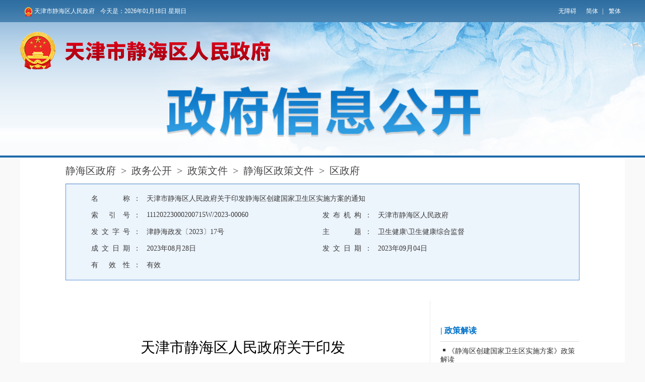

--- FILE ---
content_type: text/html
request_url: http://www.tjjh.gov.cn/jhqzf/zwgk_28985/zcwj/jhqzcwj/qzfzcwj/202309/t20230905_6397181.html
body_size: 10030
content:
<!DOCTYPE html>
<html>
<head>

    <meta charset="UTF-8">
<meta name="viewport" content="width=device-width, initial-scale=1.0">
<meta http-equiv="Cache-Control" content="no-cache, no-store, must-revalidate" />
<meta http-equiv="Pragma" content="no-cache" />
<meta http-equiv="Expires" content="0" />
<meta http-equiv="X-UA-Compatible" content="IE=edge,chrome=1" />
    

<!-- 网站名称-->
<meta name="SiteName" content="天津市静海区人民政府">
<!--网站域名-->
<meta name="SiteDomain" content="http://www.tjjh.gov.cn/">
<!--政府网站标识码-->
<meta name="SiteIDCode" content="1202230010">
<meta name="ColumnName" content="区政府" />
<meta name="ColumnDescription" content="区政府" />
<meta name="ColumnKeywords" content="区政府,政务公开" />
<meta name="ColumnType" content="政务公开" />
<meta name="PubTime" content="2024-05-22 15:46:08"  />

<meta name="ArticleTitle" content="天津市静海区人民政府关于印发静海区创建国家卫生区实施方案的通知" />



<meta name="PubDate" content="2023-09-04" />



<meta name="ContentSource" content="天津市静海区人民政府" />


    <!--资源引用脚本-->
    <link data-n-head="true" rel="icon" type="image/x-icon" href="../../../../../../images/favicon.png"> 
<link rel="stylesheet" type="text/css" href="http://jyhpt.tj.gov.cn/images/N_common.css">

<script type="text/javascript" src="http://jyhpt.tj.gov.cn/images/N_new_jquery.min.js"></script>
<script type="text/javascript" src="http://jyhpt.tj.gov.cn/images/N_common.js"></script>
<script type="text/javascript" src="http://jyhpt.tj.gov.cn/images/N_new_mixin.js"></script>
<link rel="stylesheet" type="text/css" href="../../../../../../images/N_new_mixin.css">

<link rel="stylesheet" type="text/css" href="http://jyhpt.tj.gov.cn/images/N-QT.css">
<script type="text/javascript" src="http://jyhpt.tj.gov.cn/images/N-QT.js"></script>
<link rel="stylesheet" type="text/css" href="http://jyhpt.tj.gov.cn/images/N_new_mixin-index-b.css">
<script type="text/javascript" src="http://jyhpt.tj.gov.cn/images/N_new_mixin-index-b.js"></script>
<script type="text/javascript" src="../../../../../../images/share_newN.js"></script>
<link rel="stylesheet" type="text/css" href="../../../../../../images/share_newN.css">
<link rel="stylesheet" type="text/css" href="../../../../../../images/N_new_mixin.css">
    <link rel="stylesheet" type="text/css" href="http://jyhpt.tj.gov.cn/images/N39-2-xl-style.css">
    <script type="text/javascript">
        //处理日期方法
        function GetDateStr(timeStr) {
            var yearStr = '', monthStr = '', dayStr = '';
            if (timeStr.length >= 10) {
                yearStr = timeStr.substr(0, 4);
                monthStr = timeStr.substr(5, 2);
                dayStr = timeStr.substr(8, 2);
            }
            return yearStr + '年' + monthStr + '月' + dayStr + '日';
        }

        $(function () {
            //原模板去掉样式逻辑
            //$(".TRS_PreAppend").removeAttr("style");
            //处理段落两端对齐逻辑
            $('.TRS_UEDITOR p').each(function () {
                if ($(this).css('text-align') != 'right' && $(this).css('text-align') != 'center') {
                    $(this).css('text-align', 'justify');
                }
            });

            //处理主题分类
            var ztValue = $('#content_zt').text();
            ztValue = ztValue.replace(/\;/g, '；');
            ztValue = ztValue.replace(/\-/g, '');
            ztValue = ztValue.replace(/主题分类\\/g, '');
            if (ztValue.lastIndexOf('\\') == (ztValue.length - 1)) {
                ztValue = ztValue.substr(0, (ztValue.length - 1));
            }
            $('#content_zt').text(ztValue);
            //处理成文日期
            var cwrqValue = '2023-08-28 11:03:13';
            cwrqValue = GetDateStr(cwrqValue);
            $('#content_cwrq').text(cwrqValue);

            //处理发文日期
            var fbrqValue = '2023-09-04 11:03:13';
            fbrqValue = GetDateStr(fbrqValue);
            $('#content_fbrq').text(fbrqValue);

			var hasRelated = false;
			var zcjd = $('.xl-rl-zcjd').find('ul').find('li').length;
			var xgzc = $('.xl-rl-xgzc').find('ul').find('li').length;
			var xgbd = $('.xl-rl-xgbd').find('ul').find('li').length;

            if ($('.xl-rl-zcjd').find('ul').find('li').length == 0) {
                $('.xl-rl-zcjd').hide();
            }
			if ($('.xl-rl-xgzc').find('ul').find('li').length == 0) {
                $('.xl-rl-xgzc').hide();
            }
			if ($('.xl-rl-xgbd').find('ul').find('li').length == 0) {
                $('.xl-rl-xgbd').hide();
            }
			if((zcjd+xgzc+xgbd)==0){
			    $("#xlrllt").removeClass("xl-w71 xl-fll xl-br-fg xl-zw-cons-lf").addClass("xl-w100");
				$("#xlrlrt").removeClass("xl-w29 xl-fll");
				$('.xl-zw-cons-rt').hide();
			}else{
				hasRelated = true;
			}

			//根据时间判断
			var isQian = '',isPic=0;

			isQian = '';
			isPic = $('.xl-zw-info').find('img').length;
			console.log("时间之前：" +isQian + "|包含图片："+isPic);

			//就是如果有图片，则政策的宽度为606；如果没图片，判断日期，如果在日期时间点之前，606，如果时间点后，直接正常宽度。
			//if (maxWidth != "" && maxWidth != null && maxWidth != undefined)
			if (!ismobile()) {
			    if (isQian != "" && isQian != null && isQian != undefined) {
			        $(".xl-zw-info").css('width', '606px').css('margin', '0 auto');
			    }
				//if (isPic) {//有图片

				//	$(".xl-zw-info").css('width','606px').css('margin','0 auto');

				//} else {
				//	if (isQian != "" && isQian != null && isQian != undefined){
				//			$(".xl-zw-info").css('width','606px').css('margin','0 auto');
				//	}
				//}
			}
			if (ismobile()) {
			    $(".xl-zw-info *").css('width', 'unset');
                            $(".xl-zw-info img").css('height', 'unset');

				//字体大小转换
				var $box = $('.TRS_PreAppend');
				pt2px($box);
			}

        });

        function pt2px(box){
		  if (box.children()&&box.children().length>0) {
		    box.children().each(function(index,item) {
		      var $item = $(item)
		      pt2px($item);
		      $.each(['fontSize','lineHeight','textIndent'],function(j,cur){
		        var computed = parseFloat($item.css(cur));
		        var computed = parseFloat(computed*0.22/16);
		        if(computed>3 && cur=="textIndent"){
		        	computed = 3;
		        }
		        if(computed){
		          computed=computed+'rem';
		          $item.css(cur,computed);
		        }
		      })

		    });
		  }
		}
    </script>
    <style type="text/css">
        /* 原编辑器样式，勿删勿注释！！！ Generator: eWebEditor */
        p.MsoNormal, li.MsoNormal, div.MsoNormal {
            margin: 0cm;
            margin-bottom: .0001pt;
            text-align: justify;
            text-justify: inter-ideograph;
            font-size: 10.5pt;
            font-family: "Times New Roman";
        }

        p.MsoHeader, li.MsoHeader, div.MsoHeader {
            margin: 0cm;
            margin-bottom: .0001pt;
            text-align: center;
            tab-stops: center 207.65pt right 415.3pt;
            layout-grid-mode: char;
            border: none;
            padding: 0cm;
            font-size: 9.0pt;
            font-family: "Times New Roman";
        }

        p.MsoFooter, li.MsoFooter, div.MsoFooter {
            margin: 0cm;
            margin-bottom: .0001pt;
            tab-stops: center 207.65pt right 415.3pt;
            layout-grid-mode: char;
            font-size: 9.0pt;
            font-family: "Times New Roman";
        }

        p.MsoBodyText, li.MsoBodyText, div.MsoBodyText {
            margin: 0cm;
            margin-bottom: .0001pt;
            text-align: justify;
            text-justify: inter-ideograph;
            font-size: 16.0pt;
            font-family: "Times New Roman";
        }

        div.Section1 {
            page: Section1;
        }

        /*内容区域默认行高*/
        .xl-zw-info {
            line-height: 40px;
            color: rgb(61,61,61);
        }

        .article_content {
            /*width: 606px;*/
            margin: 0 auto;
            overflow: hidden;
            padding: 0;
            border: none;
            line-height: 40px;
            font-size: 16pt;
            margin-top: 0px;
            min-height: 400px;
            font-family: "仿宋_GB2312";
            background-color: #ffffff;
        }
.article_content .TRS_UEDITOR table{
          margin: 0 auto;
}
            .article_content p {
                text-justify:newspaper;
                word-break: break-all;
                word-wrap:break-word;
            }
    </style>
</head>
<body>
    <!--公用common-head-政府信息公开.html-->
        <style>
.head-zfxxgk-title{
width: auto;
height: 100px;
left: 290px;
}
@media screen and (max-device-width: 768px){
.head-zfxxgk-title {
    width: 4.4rem;
    height: unset;
}
}
</style>
<!-- 公用common-head-top.html -->
<div class="head-top">
  <div class="main clear">
    <a href="http://www.tjjh.gov.cn/" target="_blank">
      <img src="http://jyhpt.tj.gov.cn/images/DOCUMENT20200927635977932964.png" UrlIsAbs=TRUE />
      天津市静海区人民政府
    </a>
    <span class="current-now">2019年12月3日星期二</span>
    <p>
      <a id="toolbarCtrl" onclick="openToolbar();" title="无障碍" target="_blank" style="cursor:pointer">无障碍</a>
      <a id="simplifiedLink">简体</a>|
      <a id="translateLink">繁体</a>
    </p>
  </div>
</div>

<!--公用common-head-政府信息公开.html-->
<div class="head-zfxxgk-bg">
  <div class="main">
    <a id="logo-link" href="http://www.tjjh.gov.cn/" ><img class="head-zfxxgk-logo" src="http://www.tjjh.gov.cn/jhqzf/zwgk_28985/zcwj/jhqzcwj/qzfzcwj/images/P020210918571027238401.png" /></a>
    <img class="head-zfxxgk-title" src="http://jyhpt.tj.gov.cn/images/DOCUMENT20200927635977868076.png" UrlIsAbs=TRUE />
  </div>
  <p class="head-line-blue"></p>
</div>
<script type="text/javascript">
  $(function () {
    var rootName = '静海区政府';
    if ($.trim(rootName) != '机构调整') {
      $('#logo-link').prop('href', '../../../../../');
    }
  });
 var  imgurl= './images/P020210918571027238401.png';
 console.log(imgurl);
</script>
    <!--End 公用common-head-政府信息公开.html-->
    <!--Center中间-->
    <div class="xl-zw-main">
        <div class="xl-mcon">
            <!-- 面包屑 -->
            <div class="qt-current-location">
    <img class="qt-pcicon" src="http://jyhpt.tj.gov.cn/images/bread.png" />
    <a href="../../../../../" target="_blank" title="静海区政府">静海区政府</a>&nbsp;&nbsp;>&nbsp;&nbsp;<a href="../../../../" target="_blank" title="政务公开">政务公开</a>&nbsp;&nbsp;>&nbsp;&nbsp;<a href="../../../" target="_blank" title="政策文件">政策文件</a>&nbsp;&nbsp;>&nbsp;&nbsp;<a href="../../" target="_blank" title="静海区政策文件">静海区政策文件</a>&nbsp;&nbsp;>&nbsp;&nbsp;区政府
</div>
            <div class="xl-zw-con">
                <div class="xl-zw-top">
                    <div class="top-container">
                        <div class="sx-item item-all">
                            <div class="sx-title">名&#12288;&#12288;&#12288;&#8194;称&#8194;：</div>
                            <div class="sx-con">天津市静海区人民政府关于印发静海区创建国家卫生区实施方案的通知 </div>
                            <div class="xl-clear"></div>
                        </div>
                        <div class="sx-item">
                            <div class="sx-title">索&#8194;&#8194;&#8194;引&#8194;&#8194;号&#8194;：</div>
                            <div class="sx-con">11120223000200715W/2023-00060</div>
                            <div class="xl-clear"></div>
                        </div>
                        <div class="sx-item">
                            <div class="sx-title">发&#8194;布&#8194;机&#8194;构&#8194;：</div>
                            <div class="sx-con">天津市静海区人民政府</div>
                            <div class="xl-clear"></div>
                        </div>
                        
                            
                        
                        
                            
                                <div class="sx-item">
                                    <div class="sx-title">发&#8194;文&#8194;字&#8194;号&#8194;：</div>
                                    <div class="sx-con">津静海政发〔2023〕17号</div>
                                    <div class="xl-clear"></div>
                                </div>
                            
                        
                        <div class="sx-item">
                            <div class="sx-title">主&#12288;&#12288;&#12288;&#8194;题&#8194;：</div>
                            <div id="content_zt" class="sx-con">卫生健康\卫生健康综合监督</div>
                            <div class="xl-clear"></div>
                        </div>
                        
                            
                                <div class="sx-item">
                                    <div class="sx-title">成&#8194;文&#8194;日&#8194;期&#8194;：</div>
                                    <div id="content_cwrq" class="sx-con"></div>
                                    <div class="xl-clear"></div>
                                </div>
                            
                        
                        <div class="sx-item">
                            <div class="sx-title">发&#8194;文&#8194;日&#8194;期&#8194;：</div>
                            <div id="content_fbrq" class="sx-con"></div>
                            <div class="xl-clear"></div>
                        </div>
                        
                            
                        
                        <div class="xl-clear"></div>
                      
                            
                                <div class="sx-item">
                                    <div class="sx-title">有&#8194;&#8194;&#8194;效&#8194;&#8194;性&#8194;：</div>
                                    <div class="sx-con">有效</div>
                                    <div class="xl-clear"></div>
                                </div>
                            
                        
                        <div class="xl-clear"></div>
                    </div>
                    <!--<ul class="xl-zwtop-sy">
                        <li class="xl-zwtop-w100">名　　称：<p>天津市静海区人民政府关于印发静海区创建国家卫生区实施方案的通知</p></li>
                        <li class="xl-zwtop-w50">索&nbsp;&nbsp;引&nbsp;&nbsp;号：<p>11120223000200715W/2023-00060</p></li>
                        <li class="xl-zwtop-w50">发布机构：<p>天津市静海区人民政府</p></li>
                        <li class="xl-zwtop-w50">联合发文单位：<p></p></li>
                        <li class="xl-zwtop-w50">文　　号：<p>津静海政发〔2023〕17号</p></li>
                        <li class="xl-zwtop-w50">主　　题：<p>卫生健康综合监督</p></li>
                        <li class="xl-zwtop-w50">成文日期：<p>2023年08月28日</p></li>
                        <li class="xl-zwtop-w50">发文日期：<p>2023年09月04日</p></li>
                        <li class="xl-zwtop-w50">废止依据：<p></p></li>
                    </ul>
                    <div class="xl-clear"></div>-->
                </div>
                <!--Center中间 Cont-->
                <div class="xl-zw-cons">

                    <div id="xlrllt" class="xl-zw-cons-lf xl-w71 xl-fll xl-br-fg">
                        <!-- <div class="xl-zw-cons-lf xl-w71 xl-fll" class="xl-zw-cons-lf xl-w100">   原来正文样式：   -->
                        <div class="article_content xl-zw-info" style="word-break:normal!important;">
                            <div class="trs_editor_view TRS_UEDITOR trs_paper_default trs_word"><p style="line-height: 3em;"><br/></p><p style="text-align: center; font-size: 29px; line-height: 2em;"><span style="color: black; font-family: FZXiaoBiaoSong-B05S; font-size: 29px;" data-index="4">天津市静海区人民政府关于印发</span></p><p style="text-align: center; font-size: 29px; line-height: 2em;"><span style="color: black; font-family: FZXiaoBiaoSong-B05S; font-size: 29px;" data-index="4">静海区创建国家卫生区实施方案的通知</span></p><p style="text-indent: 43px; background: white; vertical-align: bottom; line-height: 2em;"><strong><span style="font-size:21px;color:black"> </span></strong></p><p style="margin: 0px; text-align: justify; font-size: 21px; line-height: 2em;"><span style="font-family: 仿宋, FangSong; font-size: 21px;" data-index="6">各乡镇人民政府、街道办事处，各委、办、局，各直属单位：</span></p><p style="text-indent: 42px; font-size: 21px; line-height: 2em;"><span style="font-family: 仿宋, FangSong; font-size: 21px;" data-index="6">经区人民政府同意，现将《静海区创建国家卫生区实施方案》印发给你们，请认真遵照执行。</span></p><p style="text-indent: 42px; font-size: 21px; line-height: 2em;"><span style="font-family: 仿宋, FangSong; font-size: 21px;" data-index="6"><br/></span></p><p style="text-indent: 42px; font-size: 21px; line-height: 2em;"><span style="font-family: 仿宋, FangSong; font-size: 21px;" data-index="6"><br/></span></p><p style="text-indent: 42px; font-size: 21px; line-height: 2em;"><span style="font-family: 仿宋, FangSong; font-size: 21px;" data-index="6"><br/></span></p></div>
                            <link rel="stylesheet" type="text/css" href="http://jyhpt.tj.gov.cn/images/attachments.css">
<div class="qt-attachments">
    <table>
        <tr>
            <td class="first"><p class="qt-attachments-title">附件：</p></td>
            <td>
                <ul class="qt-attachments-list">
                    <li><a href="./W020230905402953850204.doc">津静海政发〔2023〕17号天津市静海区人民政府关于印发静海区创建国家卫生区实施方案的通知 .doc</a></li>
                </ul>
            </td>
        </tr>
    </table>
</div>
                        </div>
                    </div>
                    <!-- hide right-->
                    <div id="xlrlrt" class="xl-zw-cons-rt xl-w29 xl-fll">
                        <div class="xl-zw-rtpl xl-rl-zcjd">
                            <div class="xl-zw-rttlt">
                                | 政策解读
                            </div>
                            <ul class="xl-zw-rtlist">
                                
                                    <li>
                                        <a href="../../../../nzcjd/wzjd/202405/t20240522_6631595.html" title="《静海区创建国家卫生区实施方案》政策解读">《静海区创建国家卫生区实施方案》政策解读</a>
                                    </li>
                                
                            </ul>
                        </div>
                        <div class="xl-zw-rtpl xl-rl-xgzc">
                            <div class="xl-zw-rttlt">
                                | 相关政策
                            </div>
                            <ul class="xl-zw-rtlist">
                                
                            </ul>
                        </div>
                        <div class="xl-zw-rtpl xl-rl-xgbd">
                            <div class="xl-zw-rttlt">
                                | 相关报道
                            </div>
                            <ul class="xl-zw-rtlist">
                                
                            </ul>
                        </div>
                    </div>
                    <!-- End hide right-->
                    <div class="xl-clear"></div>
                </div>

                <!--End Center中间 Cont-->
            </div>
        </div>

    </div>
    <!--End Center中间-->
    <!-- 公用底部common-footer.html -->
    <style>
@media screen and (min-device-width: 768px){
.btn .dt {
    width: 811px;
}
}
</style>
<div class="pc-footer-body">
  <div class="bottom">
<style>
		.footer2_1 ul {
		    height: auto;
		}
		
		.footer2_1 li {
		    margin: 0;
		    margin-right: 99px;
		    position: relative;
		    padding-right: 0;
		    height: 37px;
                    line-height:30px;
		    float: left;
		}
		
		    .footer2_1 li#mr0 {
		        margin-right: 0;
		    }
		 .footer2_1>ul>li>a{
                  text-align: right;
                          width: 180px;
                         display: inline-block !important;
                   }
		    .footer2_1 li a {
		        padding: 5px 9px 5px 0;
		        font-size: 14px;
		        display: block;
		        padding-right: 20px;
		        background: url(http://www.tjjh.gov.cn/images/select_jiantou2.jpg) no-repeat right 15px;
		        height: 100%;
			color:#333333;
                        text-align:left;
                      
		    }
		    .footer2_1 li #select_content6 a {
		        height: auto
		    }
		
		    .footer2_1 li.asect {
		        background: #e5e5e5
		    }
		.footer2_1 li.asentnone {
		    background: none;
		}
		        .footer2_1 li.asect a {
		            background: url(http://www.tjjh.gov.cn/images/select_jiantou2.jpg) no-repeat right 15px;
		        }
				
				.footer2_1 li.asentnone a {
				    background: none;
				}
				
				
		.footer2_1 li #select_content6 a {
    height: auto;
}
		.select_content {
		    background: #e5e5e5;
		    position: absolute;
		    bottom: 37px;
		    _bottom: 24px;
		    z-index: 1002;
		    height: 165px;
		    display: none;
		    padding: 10px 20px 10px 35px;
		    width: 1205px;
		}
		
		#select_content1 {
		    left: 0;
		    z-index: 1002;
		}
		
		    #select_content1 .select_con1 {
		        width: 145px;
		    }
		
		    #select_content1 .select_scroll_con {
		        height: 109px;
		        overflow-y: scroll;
		        padding-bottom: 5px;
		        _height: 108px;
		    }
		
		#select_content2 {
		    left: -252px;
		}
		
		    #select_content2 .select_con1 {
		        width: 88px;
		    }
		
		#select_content3 {
		    left: -625px;
		    *left: -559px;
		}
		
		    #select_content3 .select_con1 {
		        width: 145px;
		    }
		
		    #select_content3 .select_scroll_con {
		        height: 150px;
		        overflow-y: scroll;
		        padding-bottom: 5px;
		        _height: 108px;
		    }
		
		#select_content4 {
		    left: -372px;
		    padding-top: 200px;
		    *padding-top: 162px;
		    height: 22px;
		    *left: -371px;
		}
		
		#select_content5 {
		    left: -928px;
		    padding-top: 24px;
		    _padding-top: 23px;
		    height: 103px;
		    *left: -869px;
		}
		
		    #select_content5 .select_con1 {
		        width: 100px;
		    }
		
		    #select_content5 div.w130 {
		        width: 130px;
		    }
		
		#select_content6 {
		    left: -924px;
		    *left: -923px;
		}
		
		    #select_content6 .select_con1 {
		        width: 185px;
		    }
		
		    #select_content6 .select_scroll_con {
		        padding-bottom: 5px;
		    }
		
		#select_content7 {
		    left: -720px;
		}
		
		#select_content6 div.w1000 {
		    width: 980px;
		}
		
		.select_con {
		    height: auto;
		}
		
		.select_con1 {
		    padding: 0px;
		    margin: 0;
		    line-height: 24px;
		    float: left;
		    white-space: nowrap;
		}
		
		    .select_con1 a {
		        padding: 0
		    }
		
		.select_con div.select_con1_noline {
		    background: none !important
		}
		
		.footer2_1 li.asect .select_con a {
		    height: auto;
		    background: none !important;
		    padding-bottom: 0 !important;
		    padding: 0;
		    font-size: 14px;
		    color: #000 !important
		}
		
		    .footer2_1 li.asect .select_con a:hover {
		        color: #398bdc !important
		    }
.footer{margin-top:25px;}
.ml10 {
    margin-left: 10px;
}
.d-div {
    width: 850px;
}
	</style>
<div>
    <div class="btn1" style="width: 100%;height: 42px;margin: -1px auto;">
        <div class="sylink" style="width:1203px;margin:auto;">
            <div class="footer2_1">
                <ul>
                    <li class="asentnone">
                      
<a href='http://www.gov.cn/' target="_blank">中国政府网</a>

                    </li>
                    <li class="asentnone">
                       
<a href='http://www.tj.gov.cn/' target="_blank">天津政务网</a>

                    </li>
                    <li class="">
                        <a href="javascript:void();">
                           市政府部门网站
                        </a>
                        <div class="select_content" id="select_content3" style="display: none;">
                            <div class="select_scroll_con">
                                <div class="select_con">

			            <div class="select_con1" style="width:165px"><a rel="nofollow" target="_blank" href="http://fzgg.tj.gov.cn/">市发展改革委</a></div> 

			            <div class="select_con1" style="width:165px"><a rel="nofollow" target="_blank" href="http://jy.tj.gov.cn/">市教委</a></div> 

			            <div class="select_con1" style="width:165px"><a rel="nofollow" target="_blank" href="http://kxjs.tj.gov.cn/">市科技局</a></div> 

			            <div class="select_con1" style="width:165px"><a rel="nofollow" target="_blank" href="http://gyxxh.tj.gov.cn/">市工业和信息化局</a></div> 

			            <div class="select_con1" style="width:165px"><a rel="nofollow" target="_blank" href="http://mzzj.tj.gov.cn/">市民族宗教委</a></div> 

			            <div class="select_con1" style="width:165px"><a rel="nofollow" target="_blank" href="http://ga.tj.gov.cn/">市公安局</a></div> 

			            <div class="select_con1" style="width:165px"><a rel="nofollow" target="_blank" href="http://mz.tj.gov.cn/">市民政局</a></div> 

			            <div class="select_con1" style="width:165px"><a rel="nofollow" target="_blank" href="http://sf.tj.gov.cn/">市司法局</a></div> 

			            <div class="select_con1" style="width:165px"><a rel="nofollow" target="_blank" href="http://cz.tj.gov.cn/">市财政局</a></div> 

			            <div class="select_con1" style="width:165px"><a rel="nofollow" target="_blank" href="http://hrss.tj.gov.cn/">市人社局</a></div> 

			            <div class="select_con1" style="width:165px"><a rel="nofollow" target="_blank" href="http://ghhzrzy.tj.gov.cn/">市规划自然资源局</a></div> 

			            <div class="select_con1" style="width:165px"><a rel="nofollow" target="_blank" href="http://sthj.tj.gov.cn/">市生态环境局</a></div> 

			            <div class="select_con1" style="width:165px"><a rel="nofollow" target="_blank" href="http://zfcxjs.tj.gov.cn/">市住房城乡建设委</a></div> 

			            <div class="select_con1" style="width:165px"><a rel="nofollow" target="_blank" href="http://csgl.tj.gov.cn/">市城市管理委</a></div> 

			            <div class="select_con1" style="width:165px"><a rel="nofollow" target="_blank" href="http://jtys.tj.gov.cn/">市交通运输委</a></div> 

			            <div class="select_con1" style="width:165px"><a rel="nofollow" target="_blank" href="http://swj.tj.gov.cn/">市水务局</a></div> 

			            <div class="select_con1" style="width:165px"><a rel="nofollow" target="_blank" href="http://nync.tj.gov.cn/">市农业农村委</a></div> 

			            <div class="select_con1" style="width:165px"><a rel="nofollow" target="_blank" href="http://shangwuju.tj.gov.cn/">市商务局</a></div> 

			            <div class="select_con1" style="width:165px"><a rel="nofollow" target="_blank" href="http://whly.tj.gov.cn/">市文化和旅游局</a></div> 

			            <div class="select_con1" style="width:165px"><a rel="nofollow" target="_blank" href="http://wsjk.tj.gov.cn/">市卫生健康委</a></div> 

			            <div class="select_con1" style="width:165px"><a rel="nofollow" target="_blank" href="http://tyjrswj.tj.gov.cn/">市退役军人事务局</a></div> 

			            <div class="select_con1" style="width:165px"><a rel="nofollow" target="_blank" href="http://yjgl.tj.gov.cn/">市应急局</a></div> 

			            <div class="select_con1" style="width:165px"><a rel="nofollow" target="_blank" href="http://sj.tj.gov.cn/">市审计局</a></div> 

			            <div class="select_con1" style="width:165px"><a rel="nofollow" target="_blank" href="http://scjg.tj.gov.cn/">市市场监管委</a></div> 

			            <div class="select_con1" style="width:165px"><a rel="nofollow" target="_blank" href="http://sasac.tj.gov.cn/">市国资委</a></div> 

			            <div class="select_con1" style="width:165px"><a rel="nofollow" target="_blank" href="http://ty.tj.gov.cn/">市体育局</a></div> 

			            <div class="select_con1" style="width:165px"><a rel="nofollow" target="_blank" href="http://stats.tj.gov.cn/">市统计局</a></div> 

			            <div class="select_con1" style="width:165px"><a rel="nofollow" target="_blank" href="http://ylbz.tj.gov.cn/">市医保局</a></div> 

			            <div class="select_con1" style="width:165px"><a rel="nofollow" target="_blank" href="http://jrgz.tj.gov.cn/">市金融局</a></div> 

			            <div class="select_con1" style="width:165px"><a rel="nofollow" target="_blank" href="http://jgsw.tj.gov.cn/">市机关事务管理局</a></div> 

			            <div class="select_con1" style="width:165px"><a rel="nofollow" target="_blank" href="http://xf.tj.gov.cn/">市信访办</a></div> 

			            <div class="select_con1" style="width:165px"><a rel="nofollow" target="_blank" href="https://gfdy.tj.gov.cn/">市国动办</a></div> 

			            <div class="select_con1" style="width:165px"><a rel="nofollow" target="_blank" href="http://zwfwb.tj.gov.cn/">市政务服务办</a></div> 

			            <div class="select_con1" style="width:165px"><a rel="nofollow" target="_blank" href="http://fao.tj.gov.cn/">市外办</a></div> 

			            <div class="select_con1" style="width:165px"><a rel="nofollow" target="_blank" href="http://lswz.tj.gov.cn/">市粮食和物资局</a></div> 

			            <div class="select_con1" style="width:165px"><a rel="nofollow" target="_blank" href="http://zscq.tj.gov.cn/">市知识产权局</a></div> 

			            <div class="select_con1" style="width:165px"><a rel="nofollow" target="_blank" href="http://tj.119.gov.cn/">市消防和救援总队</a></div> 
	
                                    


                                </div>
                            </div>
                        </div>
                    </li>
                    <li class="">
                        <a href="javascript:void(0);">
                            各区政府网站
                        </a>
                        <div class="select_content" id="select_content5" style="display: none;">
                            <div class="select_scroll_con">
                                <div class="select_con">

			            <div class="select_con1"><a rel="nofollow" target="_blank" href="http://www.tjbh.gov.cn/">滨海新区</a></div> 

			            <div class="select_con1"><a rel="nofollow" target="_blank" href="http://www.tjhp.gov.cn/">和平区</a></div> 

			            <div class="select_con1"><a rel="nofollow" target="_blank" href="http://www.tjhb.gov.cn/">河北区</a></div> 

			            <div class="select_con1"><a rel="nofollow" target="_blank" href="http://www.tjhx.gov.cn/">河西区</a></div> 

			            <div class="select_con1"><a rel="nofollow" target="_blank" href="http://www.tjhd.gov.cn/">河东区</a></div> 

			            <div class="select_con1"><a rel="nofollow" target="_blank" href="http://www.tjnk.gov.cn/">南开区</a></div> 

			            <div class="select_con1"><a rel="nofollow" target="_blank" href="http://www.tjhq.gov.cn/">红桥区</a></div> 

			            <div class="select_con1"><a rel="nofollow" target="_blank" href="http://www.tjdl.gov.cn/">东丽区</a></div> 

			            <div class="select_con1"><a rel="nofollow" target="_blank" href="http://www.tjxq.gov.cn/">西青区</a></div> 

			            <div class="select_con1"><a rel="nofollow" target="_blank" href="http://www.tjjn.gov.cn/">津南区</a></div> 

			            <div class="select_con1"><a rel="nofollow" target="_blank" href="http://www.tjbc.gov.cn/">北辰区</a></div> 

			            <div class="select_con1"><a rel="nofollow" target="_blank" href="http://www.tjwq.gov.cn/">武清区</a></div> 

			            <div class="select_con1"><a rel="nofollow" target="_blank" href="http://www.tjbd.gov.cn/">宝坻区</a></div> 

			            <div class="select_con1"><a rel="nofollow" target="_blank" href="http://www.tjjh.gov.cn/">静海区</a></div> 

			            <div class="select_con1"><a rel="nofollow" target="_blank" href="http://www.tjnh.gov.cn/">宁河区</a></div> 

			            <div class="select_con1"><a rel="nofollow" target="_blank" href="http://www.tjjz.gov.cn/">蓟州区</a></div> 
	
                                    
                                    

                                </div>
                            </div>
                        </div>
                    </li>
<div style="clear:both;"></div>
                </ul>
            </div>
        </div>
        
        
        

        
    </div>
</div>
<script>
		$(".footer2_1>ul>li").mouseenter(function(){
			$(this).addClass("asect").find(".select_content").show();
		}).mouseleave(function () {
			$(this).removeClass("asect").find(".select_content").hide();	
		});
</script>
      <div class="btn">
          <div class="left wzjc">
              <a href="http://www.tj.gov.cn/" target="_blank">
				<img src="http://www.tjjh.gov.cn/jhqzf/glllm/qdfy/tydb/202012/W020201221489183359990.png" class="d1" />
</a>
<a href="http://www.tjjh.gov.cn/xyjh/" target="_blank">
				<img src="http://www.tjjh.gov.cn/jhqzf/glllm/qdfy/tydb/202012/W020250610379326513656_ORIGIN.png" class="d1 ml10" />
</a>
</div>
          <div class="left dt" style="text-align: center;">


              <p>主办：天津市静海区人民政府 版权所有©</p>
              <p>地址：天津市静海区静海镇迎宾大道99号 邮编：301600</p>
              <p>
                网站标识码：1202230010 <a href="https://beian.miit.gov.cn/#/Integrated/index" target="_blank">津ICP备05001648号-1</a>
                <a target="_blank" href='http://www.beian.gov.cn/portal/registerSystemInfo?recordcode=12010102000365'
                   style="color:#B0B0B0;">
                    <!-- <img src="" /> -->
					<img src='http://www.tjjh.gov.cn/jhqzf/glllm/qdfy/tydb/202012/W020201221489183522433.png' />
                    津公网安备 12010102000365号
                </a>
            </p>
              <p class="h-warning" style="display:none;">
                  系统检测到您正在使用ie11以下内核的浏览器，不能实现完美体验，请更换或升级浏览器访问！
              </p>
          </div>
          <div class="right wzjc">
             <a class="fiind-error-box"><script id="_jiucuo_" sitecode='1202230010' src='https://zfwzgl.www.gov.cn/exposure/jiucuo.js'></script></a>
          </div>
           <div class="dzjg">
               <a href='http://bszs.conac.cn/sitename?method=show&id=4D176259A535712DE053022819AC53AE'
         title='党政机关'
         target="_blank">
        <img class="fl" src='http://www.tjjh.gov.cn/jhqzf/glllm/qdfy/tydb/202012/W020201221489183458289.png' alt="党政机关" />
      </a>
           </div>
      </div>
  </div>
</div>
<div class="m-footer-body">
  <!-- m-bottom s -->
  <div class="m-bottom">
      <div class="m-btm2">
         
          <div class="m-btm-info">
                
              <div class="m-infodetail">
                <p>主办：天津市静海区人民政府 版权所有©</p>
                <p>地址：天津市静海区静海镇迎宾大道99号 邮编：301600</p>
                <p>
                  网站标识码：1202230010 <a href="https://beian.miit.gov.cn/#/Integrated/index" target="_blank">津ICP备05001648号-1</a>
                  <a target="_blank" href='http://www.beian.gov.cn/portal/registerSystemInfo?recordcode=12010102000365'
                     style="color:#B0B0B0;">
                      <!-- <img src="" /> -->
					  <img src='http://www.tjjh.gov.cn/jhqzf/glllm/qdfy/tydb/202012/W020201221489183522433.png' />
                      津公网安备 12010102000365号
                  </a>
              </p>
              </div>
              <a class="fiind-error-mbox"></a>
              <a href='http://bszs.conac.cn/sitename?method=show&id=4D176259A535712DE053022819AC53AE'
       title=”党政机关“
       target="_blank">
      <img class="fl" src='http://www.tjjh.gov.cn/jhqzf/glllm/qdfy/tydb/202012/W020201221489183458289.png' alt="党政机关" />
    </a>

              <a href="http://www.tj.gov.cn/" target="_blank">
				<img src="http://www.tjjh.gov.cn/jhqzf/glllm/qdfy/tydb/202012/W020201221489183359990.png" class="d1" />
</a>
<a href="http://www.tjjh.gov.cn/xyjh/" target="_blank">
				<img src="http://www.tjjh.gov.cn/jhqzf/glllm/qdfy/tydb/202012/W020250610379326513656_ORIGIN.png" class="d1 ml10" />
</a>

          </div>
      </div>
  </div>
  <!-- m-bottom e -->
</div>
<div id="alert-f">
  <div class="footer-alert">
      <div class="footer-alert-bd"></div>
  </div>
</div>
<!--非党政机关链接跳转提示脚本-->	 
<script type="text/javascript" src="https://jyhpt.tj.gov.cn/images/offSiteLinkRedirectionPrompt.js" charset="UTF-8" defer="defer"></script>
<!--网脉-->	 
<script src="http://jyhpt.tj.gov.cn/images/ta_Info.js" async="async" defer="defer"></script>
<script>
  function showTips() {
    var dom = document.createElement("div");
    var t = '/images/tipImg-ioswx.png';
    dom.style.cssText = "position:fixed;z-index:100;top:0;left:0;width:100%;height:100%;background:url(" + t + ") top right no-repeat;background-size:150px 125px;background-color:rgba(0,0,0,0.7);";
    dom.onclick = function() {
      document.body.removeChild(dom);
    };
    document.body.appendChild(dom);
  }
  function changeHref() {
    var agent = navigator.userAgent.match(/MicroMessenger/i);
    if (Boolean(agent)) {
      $('a').each(function(index,item){
        if (/\.doc|\.docx|\.rar|\.zip|\.xls|\.xlsx|\.pdf|\.ppt|\.ppts|\.cab$/.test(item.href)) {
          item.href='javascript:;';
          $(item).on('click',showTips);
        }
      })
    }
  }

  $(function(){
    setTimeout(function(){
      changeHref();
    },500)
  })

// 判断是否是手机端
function ismobile () {
var mobileArry = ["iPhone", "iPad", "Android", "Windows Phone", "BB10; Touch", "BB10; Touch", "PlayBook", "Nokia"];
var ua = navigator.userAgent;
var res = [];
for (var i = 0; i < mobileArry.length; i++) {
  if (mobileArry[i] && ua.indexOf(mobileArry[i]) > 0) {
    res.push(mobileArry[i]);
  }
}
return res.length > 0;
}
// 把纠错标签从pc端的dom移到移动端
$(function(){
  if (ismobile ()){
     let str = $('.fiind-error-box').html()
     $('.fiind-error-mbox').html(str)
  } 
})
</script>

</body>
</html>

--- FILE ---
content_type: text/html
request_url: http://www.tjjh.gov.cn/jhqzf/zwgk_28985/zcwj/jhqzcwj/qzfzcwj/202309/t20230905_6397181.html
body_size: 10030
content:
<!DOCTYPE html>
<html>
<head>

    <meta charset="UTF-8">
<meta name="viewport" content="width=device-width, initial-scale=1.0">
<meta http-equiv="Cache-Control" content="no-cache, no-store, must-revalidate" />
<meta http-equiv="Pragma" content="no-cache" />
<meta http-equiv="Expires" content="0" />
<meta http-equiv="X-UA-Compatible" content="IE=edge,chrome=1" />
    

<!-- 网站名称-->
<meta name="SiteName" content="天津市静海区人民政府">
<!--网站域名-->
<meta name="SiteDomain" content="http://www.tjjh.gov.cn/">
<!--政府网站标识码-->
<meta name="SiteIDCode" content="1202230010">
<meta name="ColumnName" content="区政府" />
<meta name="ColumnDescription" content="区政府" />
<meta name="ColumnKeywords" content="区政府,政务公开" />
<meta name="ColumnType" content="政务公开" />
<meta name="PubTime" content="2024-05-22 15:46:08"  />

<meta name="ArticleTitle" content="天津市静海区人民政府关于印发静海区创建国家卫生区实施方案的通知" />



<meta name="PubDate" content="2023-09-04" />



<meta name="ContentSource" content="天津市静海区人民政府" />


    <!--资源引用脚本-->
    <link data-n-head="true" rel="icon" type="image/x-icon" href="../../../../../../images/favicon.png"> 
<link rel="stylesheet" type="text/css" href="http://jyhpt.tj.gov.cn/images/N_common.css">

<script type="text/javascript" src="http://jyhpt.tj.gov.cn/images/N_new_jquery.min.js"></script>
<script type="text/javascript" src="http://jyhpt.tj.gov.cn/images/N_common.js"></script>
<script type="text/javascript" src="http://jyhpt.tj.gov.cn/images/N_new_mixin.js"></script>
<link rel="stylesheet" type="text/css" href="../../../../../../images/N_new_mixin.css">

<link rel="stylesheet" type="text/css" href="http://jyhpt.tj.gov.cn/images/N-QT.css">
<script type="text/javascript" src="http://jyhpt.tj.gov.cn/images/N-QT.js"></script>
<link rel="stylesheet" type="text/css" href="http://jyhpt.tj.gov.cn/images/N_new_mixin-index-b.css">
<script type="text/javascript" src="http://jyhpt.tj.gov.cn/images/N_new_mixin-index-b.js"></script>
<script type="text/javascript" src="../../../../../../images/share_newN.js"></script>
<link rel="stylesheet" type="text/css" href="../../../../../../images/share_newN.css">
<link rel="stylesheet" type="text/css" href="../../../../../../images/N_new_mixin.css">
    <link rel="stylesheet" type="text/css" href="http://jyhpt.tj.gov.cn/images/N39-2-xl-style.css">
    <script type="text/javascript">
        //处理日期方法
        function GetDateStr(timeStr) {
            var yearStr = '', monthStr = '', dayStr = '';
            if (timeStr.length >= 10) {
                yearStr = timeStr.substr(0, 4);
                monthStr = timeStr.substr(5, 2);
                dayStr = timeStr.substr(8, 2);
            }
            return yearStr + '年' + monthStr + '月' + dayStr + '日';
        }

        $(function () {
            //原模板去掉样式逻辑
            //$(".TRS_PreAppend").removeAttr("style");
            //处理段落两端对齐逻辑
            $('.TRS_UEDITOR p').each(function () {
                if ($(this).css('text-align') != 'right' && $(this).css('text-align') != 'center') {
                    $(this).css('text-align', 'justify');
                }
            });

            //处理主题分类
            var ztValue = $('#content_zt').text();
            ztValue = ztValue.replace(/\;/g, '；');
            ztValue = ztValue.replace(/\-/g, '');
            ztValue = ztValue.replace(/主题分类\\/g, '');
            if (ztValue.lastIndexOf('\\') == (ztValue.length - 1)) {
                ztValue = ztValue.substr(0, (ztValue.length - 1));
            }
            $('#content_zt').text(ztValue);
            //处理成文日期
            var cwrqValue = '2023-08-28 11:03:13';
            cwrqValue = GetDateStr(cwrqValue);
            $('#content_cwrq').text(cwrqValue);

            //处理发文日期
            var fbrqValue = '2023-09-04 11:03:13';
            fbrqValue = GetDateStr(fbrqValue);
            $('#content_fbrq').text(fbrqValue);

			var hasRelated = false;
			var zcjd = $('.xl-rl-zcjd').find('ul').find('li').length;
			var xgzc = $('.xl-rl-xgzc').find('ul').find('li').length;
			var xgbd = $('.xl-rl-xgbd').find('ul').find('li').length;

            if ($('.xl-rl-zcjd').find('ul').find('li').length == 0) {
                $('.xl-rl-zcjd').hide();
            }
			if ($('.xl-rl-xgzc').find('ul').find('li').length == 0) {
                $('.xl-rl-xgzc').hide();
            }
			if ($('.xl-rl-xgbd').find('ul').find('li').length == 0) {
                $('.xl-rl-xgbd').hide();
            }
			if((zcjd+xgzc+xgbd)==0){
			    $("#xlrllt").removeClass("xl-w71 xl-fll xl-br-fg xl-zw-cons-lf").addClass("xl-w100");
				$("#xlrlrt").removeClass("xl-w29 xl-fll");
				$('.xl-zw-cons-rt').hide();
			}else{
				hasRelated = true;
			}

			//根据时间判断
			var isQian = '',isPic=0;

			isQian = '';
			isPic = $('.xl-zw-info').find('img').length;
			console.log("时间之前：" +isQian + "|包含图片："+isPic);

			//就是如果有图片，则政策的宽度为606；如果没图片，判断日期，如果在日期时间点之前，606，如果时间点后，直接正常宽度。
			//if (maxWidth != "" && maxWidth != null && maxWidth != undefined)
			if (!ismobile()) {
			    if (isQian != "" && isQian != null && isQian != undefined) {
			        $(".xl-zw-info").css('width', '606px').css('margin', '0 auto');
			    }
				//if (isPic) {//有图片

				//	$(".xl-zw-info").css('width','606px').css('margin','0 auto');

				//} else {
				//	if (isQian != "" && isQian != null && isQian != undefined){
				//			$(".xl-zw-info").css('width','606px').css('margin','0 auto');
				//	}
				//}
			}
			if (ismobile()) {
			    $(".xl-zw-info *").css('width', 'unset');
                            $(".xl-zw-info img").css('height', 'unset');

				//字体大小转换
				var $box = $('.TRS_PreAppend');
				pt2px($box);
			}

        });

        function pt2px(box){
		  if (box.children()&&box.children().length>0) {
		    box.children().each(function(index,item) {
		      var $item = $(item)
		      pt2px($item);
		      $.each(['fontSize','lineHeight','textIndent'],function(j,cur){
		        var computed = parseFloat($item.css(cur));
		        var computed = parseFloat(computed*0.22/16);
		        if(computed>3 && cur=="textIndent"){
		        	computed = 3;
		        }
		        if(computed){
		          computed=computed+'rem';
		          $item.css(cur,computed);
		        }
		      })

		    });
		  }
		}
    </script>
    <style type="text/css">
        /* 原编辑器样式，勿删勿注释！！！ Generator: eWebEditor */
        p.MsoNormal, li.MsoNormal, div.MsoNormal {
            margin: 0cm;
            margin-bottom: .0001pt;
            text-align: justify;
            text-justify: inter-ideograph;
            font-size: 10.5pt;
            font-family: "Times New Roman";
        }

        p.MsoHeader, li.MsoHeader, div.MsoHeader {
            margin: 0cm;
            margin-bottom: .0001pt;
            text-align: center;
            tab-stops: center 207.65pt right 415.3pt;
            layout-grid-mode: char;
            border: none;
            padding: 0cm;
            font-size: 9.0pt;
            font-family: "Times New Roman";
        }

        p.MsoFooter, li.MsoFooter, div.MsoFooter {
            margin: 0cm;
            margin-bottom: .0001pt;
            tab-stops: center 207.65pt right 415.3pt;
            layout-grid-mode: char;
            font-size: 9.0pt;
            font-family: "Times New Roman";
        }

        p.MsoBodyText, li.MsoBodyText, div.MsoBodyText {
            margin: 0cm;
            margin-bottom: .0001pt;
            text-align: justify;
            text-justify: inter-ideograph;
            font-size: 16.0pt;
            font-family: "Times New Roman";
        }

        div.Section1 {
            page: Section1;
        }

        /*内容区域默认行高*/
        .xl-zw-info {
            line-height: 40px;
            color: rgb(61,61,61);
        }

        .article_content {
            /*width: 606px;*/
            margin: 0 auto;
            overflow: hidden;
            padding: 0;
            border: none;
            line-height: 40px;
            font-size: 16pt;
            margin-top: 0px;
            min-height: 400px;
            font-family: "仿宋_GB2312";
            background-color: #ffffff;
        }
.article_content .TRS_UEDITOR table{
          margin: 0 auto;
}
            .article_content p {
                text-justify:newspaper;
                word-break: break-all;
                word-wrap:break-word;
            }
    </style>
</head>
<body>
    <!--公用common-head-政府信息公开.html-->
        <style>
.head-zfxxgk-title{
width: auto;
height: 100px;
left: 290px;
}
@media screen and (max-device-width: 768px){
.head-zfxxgk-title {
    width: 4.4rem;
    height: unset;
}
}
</style>
<!-- 公用common-head-top.html -->
<div class="head-top">
  <div class="main clear">
    <a href="http://www.tjjh.gov.cn/" target="_blank">
      <img src="http://jyhpt.tj.gov.cn/images/DOCUMENT20200927635977932964.png" UrlIsAbs=TRUE />
      天津市静海区人民政府
    </a>
    <span class="current-now">2019年12月3日星期二</span>
    <p>
      <a id="toolbarCtrl" onclick="openToolbar();" title="无障碍" target="_blank" style="cursor:pointer">无障碍</a>
      <a id="simplifiedLink">简体</a>|
      <a id="translateLink">繁体</a>
    </p>
  </div>
</div>

<!--公用common-head-政府信息公开.html-->
<div class="head-zfxxgk-bg">
  <div class="main">
    <a id="logo-link" href="http://www.tjjh.gov.cn/" ><img class="head-zfxxgk-logo" src="http://www.tjjh.gov.cn/jhqzf/zwgk_28985/zcwj/jhqzcwj/qzfzcwj/images/P020210918571027238401.png" /></a>
    <img class="head-zfxxgk-title" src="http://jyhpt.tj.gov.cn/images/DOCUMENT20200927635977868076.png" UrlIsAbs=TRUE />
  </div>
  <p class="head-line-blue"></p>
</div>
<script type="text/javascript">
  $(function () {
    var rootName = '静海区政府';
    if ($.trim(rootName) != '机构调整') {
      $('#logo-link').prop('href', '../../../../../');
    }
  });
 var  imgurl= './images/P020210918571027238401.png';
 console.log(imgurl);
</script>
    <!--End 公用common-head-政府信息公开.html-->
    <!--Center中间-->
    <div class="xl-zw-main">
        <div class="xl-mcon">
            <!-- 面包屑 -->
            <div class="qt-current-location">
    <img class="qt-pcicon" src="http://jyhpt.tj.gov.cn/images/bread.png" />
    <a href="../../../../../" target="_blank" title="静海区政府">静海区政府</a>&nbsp;&nbsp;>&nbsp;&nbsp;<a href="../../../../" target="_blank" title="政务公开">政务公开</a>&nbsp;&nbsp;>&nbsp;&nbsp;<a href="../../../" target="_blank" title="政策文件">政策文件</a>&nbsp;&nbsp;>&nbsp;&nbsp;<a href="../../" target="_blank" title="静海区政策文件">静海区政策文件</a>&nbsp;&nbsp;>&nbsp;&nbsp;区政府
</div>
            <div class="xl-zw-con">
                <div class="xl-zw-top">
                    <div class="top-container">
                        <div class="sx-item item-all">
                            <div class="sx-title">名&#12288;&#12288;&#12288;&#8194;称&#8194;：</div>
                            <div class="sx-con">天津市静海区人民政府关于印发静海区创建国家卫生区实施方案的通知 </div>
                            <div class="xl-clear"></div>
                        </div>
                        <div class="sx-item">
                            <div class="sx-title">索&#8194;&#8194;&#8194;引&#8194;&#8194;号&#8194;：</div>
                            <div class="sx-con">11120223000200715W/2023-00060</div>
                            <div class="xl-clear"></div>
                        </div>
                        <div class="sx-item">
                            <div class="sx-title">发&#8194;布&#8194;机&#8194;构&#8194;：</div>
                            <div class="sx-con">天津市静海区人民政府</div>
                            <div class="xl-clear"></div>
                        </div>
                        
                            
                        
                        
                            
                                <div class="sx-item">
                                    <div class="sx-title">发&#8194;文&#8194;字&#8194;号&#8194;：</div>
                                    <div class="sx-con">津静海政发〔2023〕17号</div>
                                    <div class="xl-clear"></div>
                                </div>
                            
                        
                        <div class="sx-item">
                            <div class="sx-title">主&#12288;&#12288;&#12288;&#8194;题&#8194;：</div>
                            <div id="content_zt" class="sx-con">卫生健康\卫生健康综合监督</div>
                            <div class="xl-clear"></div>
                        </div>
                        
                            
                                <div class="sx-item">
                                    <div class="sx-title">成&#8194;文&#8194;日&#8194;期&#8194;：</div>
                                    <div id="content_cwrq" class="sx-con"></div>
                                    <div class="xl-clear"></div>
                                </div>
                            
                        
                        <div class="sx-item">
                            <div class="sx-title">发&#8194;文&#8194;日&#8194;期&#8194;：</div>
                            <div id="content_fbrq" class="sx-con"></div>
                            <div class="xl-clear"></div>
                        </div>
                        
                            
                        
                        <div class="xl-clear"></div>
                      
                            
                                <div class="sx-item">
                                    <div class="sx-title">有&#8194;&#8194;&#8194;效&#8194;&#8194;性&#8194;：</div>
                                    <div class="sx-con">有效</div>
                                    <div class="xl-clear"></div>
                                </div>
                            
                        
                        <div class="xl-clear"></div>
                    </div>
                    <!--<ul class="xl-zwtop-sy">
                        <li class="xl-zwtop-w100">名　　称：<p>天津市静海区人民政府关于印发静海区创建国家卫生区实施方案的通知</p></li>
                        <li class="xl-zwtop-w50">索&nbsp;&nbsp;引&nbsp;&nbsp;号：<p>11120223000200715W/2023-00060</p></li>
                        <li class="xl-zwtop-w50">发布机构：<p>天津市静海区人民政府</p></li>
                        <li class="xl-zwtop-w50">联合发文单位：<p></p></li>
                        <li class="xl-zwtop-w50">文　　号：<p>津静海政发〔2023〕17号</p></li>
                        <li class="xl-zwtop-w50">主　　题：<p>卫生健康综合监督</p></li>
                        <li class="xl-zwtop-w50">成文日期：<p>2023年08月28日</p></li>
                        <li class="xl-zwtop-w50">发文日期：<p>2023年09月04日</p></li>
                        <li class="xl-zwtop-w50">废止依据：<p></p></li>
                    </ul>
                    <div class="xl-clear"></div>-->
                </div>
                <!--Center中间 Cont-->
                <div class="xl-zw-cons">

                    <div id="xlrllt" class="xl-zw-cons-lf xl-w71 xl-fll xl-br-fg">
                        <!-- <div class="xl-zw-cons-lf xl-w71 xl-fll" class="xl-zw-cons-lf xl-w100">   原来正文样式：   -->
                        <div class="article_content xl-zw-info" style="word-break:normal!important;">
                            <div class="trs_editor_view TRS_UEDITOR trs_paper_default trs_word"><p style="line-height: 3em;"><br/></p><p style="text-align: center; font-size: 29px; line-height: 2em;"><span style="color: black; font-family: FZXiaoBiaoSong-B05S; font-size: 29px;" data-index="4">天津市静海区人民政府关于印发</span></p><p style="text-align: center; font-size: 29px; line-height: 2em;"><span style="color: black; font-family: FZXiaoBiaoSong-B05S; font-size: 29px;" data-index="4">静海区创建国家卫生区实施方案的通知</span></p><p style="text-indent: 43px; background: white; vertical-align: bottom; line-height: 2em;"><strong><span style="font-size:21px;color:black"> </span></strong></p><p style="margin: 0px; text-align: justify; font-size: 21px; line-height: 2em;"><span style="font-family: 仿宋, FangSong; font-size: 21px;" data-index="6">各乡镇人民政府、街道办事处，各委、办、局，各直属单位：</span></p><p style="text-indent: 42px; font-size: 21px; line-height: 2em;"><span style="font-family: 仿宋, FangSong; font-size: 21px;" data-index="6">经区人民政府同意，现将《静海区创建国家卫生区实施方案》印发给你们，请认真遵照执行。</span></p><p style="text-indent: 42px; font-size: 21px; line-height: 2em;"><span style="font-family: 仿宋, FangSong; font-size: 21px;" data-index="6"><br/></span></p><p style="text-indent: 42px; font-size: 21px; line-height: 2em;"><span style="font-family: 仿宋, FangSong; font-size: 21px;" data-index="6"><br/></span></p><p style="text-indent: 42px; font-size: 21px; line-height: 2em;"><span style="font-family: 仿宋, FangSong; font-size: 21px;" data-index="6"><br/></span></p></div>
                            <link rel="stylesheet" type="text/css" href="http://jyhpt.tj.gov.cn/images/attachments.css">
<div class="qt-attachments">
    <table>
        <tr>
            <td class="first"><p class="qt-attachments-title">附件：</p></td>
            <td>
                <ul class="qt-attachments-list">
                    <li><a href="./W020230905402953850204.doc">津静海政发〔2023〕17号天津市静海区人民政府关于印发静海区创建国家卫生区实施方案的通知 .doc</a></li>
                </ul>
            </td>
        </tr>
    </table>
</div>
                        </div>
                    </div>
                    <!-- hide right-->
                    <div id="xlrlrt" class="xl-zw-cons-rt xl-w29 xl-fll">
                        <div class="xl-zw-rtpl xl-rl-zcjd">
                            <div class="xl-zw-rttlt">
                                | 政策解读
                            </div>
                            <ul class="xl-zw-rtlist">
                                
                                    <li>
                                        <a href="../../../../nzcjd/wzjd/202405/t20240522_6631595.html" title="《静海区创建国家卫生区实施方案》政策解读">《静海区创建国家卫生区实施方案》政策解读</a>
                                    </li>
                                
                            </ul>
                        </div>
                        <div class="xl-zw-rtpl xl-rl-xgzc">
                            <div class="xl-zw-rttlt">
                                | 相关政策
                            </div>
                            <ul class="xl-zw-rtlist">
                                
                            </ul>
                        </div>
                        <div class="xl-zw-rtpl xl-rl-xgbd">
                            <div class="xl-zw-rttlt">
                                | 相关报道
                            </div>
                            <ul class="xl-zw-rtlist">
                                
                            </ul>
                        </div>
                    </div>
                    <!-- End hide right-->
                    <div class="xl-clear"></div>
                </div>

                <!--End Center中间 Cont-->
            </div>
        </div>

    </div>
    <!--End Center中间-->
    <!-- 公用底部common-footer.html -->
    <style>
@media screen and (min-device-width: 768px){
.btn .dt {
    width: 811px;
}
}
</style>
<div class="pc-footer-body">
  <div class="bottom">
<style>
		.footer2_1 ul {
		    height: auto;
		}
		
		.footer2_1 li {
		    margin: 0;
		    margin-right: 99px;
		    position: relative;
		    padding-right: 0;
		    height: 37px;
                    line-height:30px;
		    float: left;
		}
		
		    .footer2_1 li#mr0 {
		        margin-right: 0;
		    }
		 .footer2_1>ul>li>a{
                  text-align: right;
                          width: 180px;
                         display: inline-block !important;
                   }
		    .footer2_1 li a {
		        padding: 5px 9px 5px 0;
		        font-size: 14px;
		        display: block;
		        padding-right: 20px;
		        background: url(http://www.tjjh.gov.cn/images/select_jiantou2.jpg) no-repeat right 15px;
		        height: 100%;
			color:#333333;
                        text-align:left;
                      
		    }
		    .footer2_1 li #select_content6 a {
		        height: auto
		    }
		
		    .footer2_1 li.asect {
		        background: #e5e5e5
		    }
		.footer2_1 li.asentnone {
		    background: none;
		}
		        .footer2_1 li.asect a {
		            background: url(http://www.tjjh.gov.cn/images/select_jiantou2.jpg) no-repeat right 15px;
		        }
				
				.footer2_1 li.asentnone a {
				    background: none;
				}
				
				
		.footer2_1 li #select_content6 a {
    height: auto;
}
		.select_content {
		    background: #e5e5e5;
		    position: absolute;
		    bottom: 37px;
		    _bottom: 24px;
		    z-index: 1002;
		    height: 165px;
		    display: none;
		    padding: 10px 20px 10px 35px;
		    width: 1205px;
		}
		
		#select_content1 {
		    left: 0;
		    z-index: 1002;
		}
		
		    #select_content1 .select_con1 {
		        width: 145px;
		    }
		
		    #select_content1 .select_scroll_con {
		        height: 109px;
		        overflow-y: scroll;
		        padding-bottom: 5px;
		        _height: 108px;
		    }
		
		#select_content2 {
		    left: -252px;
		}
		
		    #select_content2 .select_con1 {
		        width: 88px;
		    }
		
		#select_content3 {
		    left: -625px;
		    *left: -559px;
		}
		
		    #select_content3 .select_con1 {
		        width: 145px;
		    }
		
		    #select_content3 .select_scroll_con {
		        height: 150px;
		        overflow-y: scroll;
		        padding-bottom: 5px;
		        _height: 108px;
		    }
		
		#select_content4 {
		    left: -372px;
		    padding-top: 200px;
		    *padding-top: 162px;
		    height: 22px;
		    *left: -371px;
		}
		
		#select_content5 {
		    left: -928px;
		    padding-top: 24px;
		    _padding-top: 23px;
		    height: 103px;
		    *left: -869px;
		}
		
		    #select_content5 .select_con1 {
		        width: 100px;
		    }
		
		    #select_content5 div.w130 {
		        width: 130px;
		    }
		
		#select_content6 {
		    left: -924px;
		    *left: -923px;
		}
		
		    #select_content6 .select_con1 {
		        width: 185px;
		    }
		
		    #select_content6 .select_scroll_con {
		        padding-bottom: 5px;
		    }
		
		#select_content7 {
		    left: -720px;
		}
		
		#select_content6 div.w1000 {
		    width: 980px;
		}
		
		.select_con {
		    height: auto;
		}
		
		.select_con1 {
		    padding: 0px;
		    margin: 0;
		    line-height: 24px;
		    float: left;
		    white-space: nowrap;
		}
		
		    .select_con1 a {
		        padding: 0
		    }
		
		.select_con div.select_con1_noline {
		    background: none !important
		}
		
		.footer2_1 li.asect .select_con a {
		    height: auto;
		    background: none !important;
		    padding-bottom: 0 !important;
		    padding: 0;
		    font-size: 14px;
		    color: #000 !important
		}
		
		    .footer2_1 li.asect .select_con a:hover {
		        color: #398bdc !important
		    }
.footer{margin-top:25px;}
.ml10 {
    margin-left: 10px;
}
.d-div {
    width: 850px;
}
	</style>
<div>
    <div class="btn1" style="width: 100%;height: 42px;margin: -1px auto;">
        <div class="sylink" style="width:1203px;margin:auto;">
            <div class="footer2_1">
                <ul>
                    <li class="asentnone">
                      
<a href='http://www.gov.cn/' target="_blank">中国政府网</a>

                    </li>
                    <li class="asentnone">
                       
<a href='http://www.tj.gov.cn/' target="_blank">天津政务网</a>

                    </li>
                    <li class="">
                        <a href="javascript:void();">
                           市政府部门网站
                        </a>
                        <div class="select_content" id="select_content3" style="display: none;">
                            <div class="select_scroll_con">
                                <div class="select_con">

			            <div class="select_con1" style="width:165px"><a rel="nofollow" target="_blank" href="http://fzgg.tj.gov.cn/">市发展改革委</a></div> 

			            <div class="select_con1" style="width:165px"><a rel="nofollow" target="_blank" href="http://jy.tj.gov.cn/">市教委</a></div> 

			            <div class="select_con1" style="width:165px"><a rel="nofollow" target="_blank" href="http://kxjs.tj.gov.cn/">市科技局</a></div> 

			            <div class="select_con1" style="width:165px"><a rel="nofollow" target="_blank" href="http://gyxxh.tj.gov.cn/">市工业和信息化局</a></div> 

			            <div class="select_con1" style="width:165px"><a rel="nofollow" target="_blank" href="http://mzzj.tj.gov.cn/">市民族宗教委</a></div> 

			            <div class="select_con1" style="width:165px"><a rel="nofollow" target="_blank" href="http://ga.tj.gov.cn/">市公安局</a></div> 

			            <div class="select_con1" style="width:165px"><a rel="nofollow" target="_blank" href="http://mz.tj.gov.cn/">市民政局</a></div> 

			            <div class="select_con1" style="width:165px"><a rel="nofollow" target="_blank" href="http://sf.tj.gov.cn/">市司法局</a></div> 

			            <div class="select_con1" style="width:165px"><a rel="nofollow" target="_blank" href="http://cz.tj.gov.cn/">市财政局</a></div> 

			            <div class="select_con1" style="width:165px"><a rel="nofollow" target="_blank" href="http://hrss.tj.gov.cn/">市人社局</a></div> 

			            <div class="select_con1" style="width:165px"><a rel="nofollow" target="_blank" href="http://ghhzrzy.tj.gov.cn/">市规划自然资源局</a></div> 

			            <div class="select_con1" style="width:165px"><a rel="nofollow" target="_blank" href="http://sthj.tj.gov.cn/">市生态环境局</a></div> 

			            <div class="select_con1" style="width:165px"><a rel="nofollow" target="_blank" href="http://zfcxjs.tj.gov.cn/">市住房城乡建设委</a></div> 

			            <div class="select_con1" style="width:165px"><a rel="nofollow" target="_blank" href="http://csgl.tj.gov.cn/">市城市管理委</a></div> 

			            <div class="select_con1" style="width:165px"><a rel="nofollow" target="_blank" href="http://jtys.tj.gov.cn/">市交通运输委</a></div> 

			            <div class="select_con1" style="width:165px"><a rel="nofollow" target="_blank" href="http://swj.tj.gov.cn/">市水务局</a></div> 

			            <div class="select_con1" style="width:165px"><a rel="nofollow" target="_blank" href="http://nync.tj.gov.cn/">市农业农村委</a></div> 

			            <div class="select_con1" style="width:165px"><a rel="nofollow" target="_blank" href="http://shangwuju.tj.gov.cn/">市商务局</a></div> 

			            <div class="select_con1" style="width:165px"><a rel="nofollow" target="_blank" href="http://whly.tj.gov.cn/">市文化和旅游局</a></div> 

			            <div class="select_con1" style="width:165px"><a rel="nofollow" target="_blank" href="http://wsjk.tj.gov.cn/">市卫生健康委</a></div> 

			            <div class="select_con1" style="width:165px"><a rel="nofollow" target="_blank" href="http://tyjrswj.tj.gov.cn/">市退役军人事务局</a></div> 

			            <div class="select_con1" style="width:165px"><a rel="nofollow" target="_blank" href="http://yjgl.tj.gov.cn/">市应急局</a></div> 

			            <div class="select_con1" style="width:165px"><a rel="nofollow" target="_blank" href="http://sj.tj.gov.cn/">市审计局</a></div> 

			            <div class="select_con1" style="width:165px"><a rel="nofollow" target="_blank" href="http://scjg.tj.gov.cn/">市市场监管委</a></div> 

			            <div class="select_con1" style="width:165px"><a rel="nofollow" target="_blank" href="http://sasac.tj.gov.cn/">市国资委</a></div> 

			            <div class="select_con1" style="width:165px"><a rel="nofollow" target="_blank" href="http://ty.tj.gov.cn/">市体育局</a></div> 

			            <div class="select_con1" style="width:165px"><a rel="nofollow" target="_blank" href="http://stats.tj.gov.cn/">市统计局</a></div> 

			            <div class="select_con1" style="width:165px"><a rel="nofollow" target="_blank" href="http://ylbz.tj.gov.cn/">市医保局</a></div> 

			            <div class="select_con1" style="width:165px"><a rel="nofollow" target="_blank" href="http://jrgz.tj.gov.cn/">市金融局</a></div> 

			            <div class="select_con1" style="width:165px"><a rel="nofollow" target="_blank" href="http://jgsw.tj.gov.cn/">市机关事务管理局</a></div> 

			            <div class="select_con1" style="width:165px"><a rel="nofollow" target="_blank" href="http://xf.tj.gov.cn/">市信访办</a></div> 

			            <div class="select_con1" style="width:165px"><a rel="nofollow" target="_blank" href="https://gfdy.tj.gov.cn/">市国动办</a></div> 

			            <div class="select_con1" style="width:165px"><a rel="nofollow" target="_blank" href="http://zwfwb.tj.gov.cn/">市政务服务办</a></div> 

			            <div class="select_con1" style="width:165px"><a rel="nofollow" target="_blank" href="http://fao.tj.gov.cn/">市外办</a></div> 

			            <div class="select_con1" style="width:165px"><a rel="nofollow" target="_blank" href="http://lswz.tj.gov.cn/">市粮食和物资局</a></div> 

			            <div class="select_con1" style="width:165px"><a rel="nofollow" target="_blank" href="http://zscq.tj.gov.cn/">市知识产权局</a></div> 

			            <div class="select_con1" style="width:165px"><a rel="nofollow" target="_blank" href="http://tj.119.gov.cn/">市消防和救援总队</a></div> 
	
                                    


                                </div>
                            </div>
                        </div>
                    </li>
                    <li class="">
                        <a href="javascript:void(0);">
                            各区政府网站
                        </a>
                        <div class="select_content" id="select_content5" style="display: none;">
                            <div class="select_scroll_con">
                                <div class="select_con">

			            <div class="select_con1"><a rel="nofollow" target="_blank" href="http://www.tjbh.gov.cn/">滨海新区</a></div> 

			            <div class="select_con1"><a rel="nofollow" target="_blank" href="http://www.tjhp.gov.cn/">和平区</a></div> 

			            <div class="select_con1"><a rel="nofollow" target="_blank" href="http://www.tjhb.gov.cn/">河北区</a></div> 

			            <div class="select_con1"><a rel="nofollow" target="_blank" href="http://www.tjhx.gov.cn/">河西区</a></div> 

			            <div class="select_con1"><a rel="nofollow" target="_blank" href="http://www.tjhd.gov.cn/">河东区</a></div> 

			            <div class="select_con1"><a rel="nofollow" target="_blank" href="http://www.tjnk.gov.cn/">南开区</a></div> 

			            <div class="select_con1"><a rel="nofollow" target="_blank" href="http://www.tjhq.gov.cn/">红桥区</a></div> 

			            <div class="select_con1"><a rel="nofollow" target="_blank" href="http://www.tjdl.gov.cn/">东丽区</a></div> 

			            <div class="select_con1"><a rel="nofollow" target="_blank" href="http://www.tjxq.gov.cn/">西青区</a></div> 

			            <div class="select_con1"><a rel="nofollow" target="_blank" href="http://www.tjjn.gov.cn/">津南区</a></div> 

			            <div class="select_con1"><a rel="nofollow" target="_blank" href="http://www.tjbc.gov.cn/">北辰区</a></div> 

			            <div class="select_con1"><a rel="nofollow" target="_blank" href="http://www.tjwq.gov.cn/">武清区</a></div> 

			            <div class="select_con1"><a rel="nofollow" target="_blank" href="http://www.tjbd.gov.cn/">宝坻区</a></div> 

			            <div class="select_con1"><a rel="nofollow" target="_blank" href="http://www.tjjh.gov.cn/">静海区</a></div> 

			            <div class="select_con1"><a rel="nofollow" target="_blank" href="http://www.tjnh.gov.cn/">宁河区</a></div> 

			            <div class="select_con1"><a rel="nofollow" target="_blank" href="http://www.tjjz.gov.cn/">蓟州区</a></div> 
	
                                    
                                    

                                </div>
                            </div>
                        </div>
                    </li>
<div style="clear:both;"></div>
                </ul>
            </div>
        </div>
        
        
        

        
    </div>
</div>
<script>
		$(".footer2_1>ul>li").mouseenter(function(){
			$(this).addClass("asect").find(".select_content").show();
		}).mouseleave(function () {
			$(this).removeClass("asect").find(".select_content").hide();	
		});
</script>
      <div class="btn">
          <div class="left wzjc">
              <a href="http://www.tj.gov.cn/" target="_blank">
				<img src="http://www.tjjh.gov.cn/jhqzf/glllm/qdfy/tydb/202012/W020201221489183359990.png" class="d1" />
</a>
<a href="http://www.tjjh.gov.cn/xyjh/" target="_blank">
				<img src="http://www.tjjh.gov.cn/jhqzf/glllm/qdfy/tydb/202012/W020250610379326513656_ORIGIN.png" class="d1 ml10" />
</a>
</div>
          <div class="left dt" style="text-align: center;">


              <p>主办：天津市静海区人民政府 版权所有©</p>
              <p>地址：天津市静海区静海镇迎宾大道99号 邮编：301600</p>
              <p>
                网站标识码：1202230010 <a href="https://beian.miit.gov.cn/#/Integrated/index" target="_blank">津ICP备05001648号-1</a>
                <a target="_blank" href='http://www.beian.gov.cn/portal/registerSystemInfo?recordcode=12010102000365'
                   style="color:#B0B0B0;">
                    <!-- <img src="" /> -->
					<img src='http://www.tjjh.gov.cn/jhqzf/glllm/qdfy/tydb/202012/W020201221489183522433.png' />
                    津公网安备 12010102000365号
                </a>
            </p>
              <p class="h-warning" style="display:none;">
                  系统检测到您正在使用ie11以下内核的浏览器，不能实现完美体验，请更换或升级浏览器访问！
              </p>
          </div>
          <div class="right wzjc">
             <a class="fiind-error-box"><script id="_jiucuo_" sitecode='1202230010' src='https://zfwzgl.www.gov.cn/exposure/jiucuo.js'></script></a>
          </div>
           <div class="dzjg">
               <a href='http://bszs.conac.cn/sitename?method=show&id=4D176259A535712DE053022819AC53AE'
         title='党政机关'
         target="_blank">
        <img class="fl" src='http://www.tjjh.gov.cn/jhqzf/glllm/qdfy/tydb/202012/W020201221489183458289.png' alt="党政机关" />
      </a>
           </div>
      </div>
  </div>
</div>
<div class="m-footer-body">
  <!-- m-bottom s -->
  <div class="m-bottom">
      <div class="m-btm2">
         
          <div class="m-btm-info">
                
              <div class="m-infodetail">
                <p>主办：天津市静海区人民政府 版权所有©</p>
                <p>地址：天津市静海区静海镇迎宾大道99号 邮编：301600</p>
                <p>
                  网站标识码：1202230010 <a href="https://beian.miit.gov.cn/#/Integrated/index" target="_blank">津ICP备05001648号-1</a>
                  <a target="_blank" href='http://www.beian.gov.cn/portal/registerSystemInfo?recordcode=12010102000365'
                     style="color:#B0B0B0;">
                      <!-- <img src="" /> -->
					  <img src='http://www.tjjh.gov.cn/jhqzf/glllm/qdfy/tydb/202012/W020201221489183522433.png' />
                      津公网安备 12010102000365号
                  </a>
              </p>
              </div>
              <a class="fiind-error-mbox"></a>
              <a href='http://bszs.conac.cn/sitename?method=show&id=4D176259A535712DE053022819AC53AE'
       title=”党政机关“
       target="_blank">
      <img class="fl" src='http://www.tjjh.gov.cn/jhqzf/glllm/qdfy/tydb/202012/W020201221489183458289.png' alt="党政机关" />
    </a>

              <a href="http://www.tj.gov.cn/" target="_blank">
				<img src="http://www.tjjh.gov.cn/jhqzf/glllm/qdfy/tydb/202012/W020201221489183359990.png" class="d1" />
</a>
<a href="http://www.tjjh.gov.cn/xyjh/" target="_blank">
				<img src="http://www.tjjh.gov.cn/jhqzf/glllm/qdfy/tydb/202012/W020250610379326513656_ORIGIN.png" class="d1 ml10" />
</a>

          </div>
      </div>
  </div>
  <!-- m-bottom e -->
</div>
<div id="alert-f">
  <div class="footer-alert">
      <div class="footer-alert-bd"></div>
  </div>
</div>
<!--非党政机关链接跳转提示脚本-->	 
<script type="text/javascript" src="https://jyhpt.tj.gov.cn/images/offSiteLinkRedirectionPrompt.js" charset="UTF-8" defer="defer"></script>
<!--网脉-->	 
<script src="http://jyhpt.tj.gov.cn/images/ta_Info.js" async="async" defer="defer"></script>
<script>
  function showTips() {
    var dom = document.createElement("div");
    var t = '/images/tipImg-ioswx.png';
    dom.style.cssText = "position:fixed;z-index:100;top:0;left:0;width:100%;height:100%;background:url(" + t + ") top right no-repeat;background-size:150px 125px;background-color:rgba(0,0,0,0.7);";
    dom.onclick = function() {
      document.body.removeChild(dom);
    };
    document.body.appendChild(dom);
  }
  function changeHref() {
    var agent = navigator.userAgent.match(/MicroMessenger/i);
    if (Boolean(agent)) {
      $('a').each(function(index,item){
        if (/\.doc|\.docx|\.rar|\.zip|\.xls|\.xlsx|\.pdf|\.ppt|\.ppts|\.cab$/.test(item.href)) {
          item.href='javascript:;';
          $(item).on('click',showTips);
        }
      })
    }
  }

  $(function(){
    setTimeout(function(){
      changeHref();
    },500)
  })

// 判断是否是手机端
function ismobile () {
var mobileArry = ["iPhone", "iPad", "Android", "Windows Phone", "BB10; Touch", "BB10; Touch", "PlayBook", "Nokia"];
var ua = navigator.userAgent;
var res = [];
for (var i = 0; i < mobileArry.length; i++) {
  if (mobileArry[i] && ua.indexOf(mobileArry[i]) > 0) {
    res.push(mobileArry[i]);
  }
}
return res.length > 0;
}
// 把纠错标签从pc端的dom移到移动端
$(function(){
  if (ismobile ()){
     let str = $('.fiind-error-box').html()
     $('.fiind-error-mbox').html(str)
  } 
})
</script>

</body>
</html>

--- FILE ---
content_type: text/css
request_url: http://www.tjjh.gov.cn/images/N_new_mixin.css
body_size: 2535
content:
* {
  margin: 0;
  padding: 0;
}
a {
  cursor: pointer;
  text-decoration: none;
}

ul, li {
  list-style: none;
}
.main {
  width: 1200px;
  margin: 0 auto;
  padding:0;
}
.s-main {
  width: 1000px;
  margin: 0 auto;
}
iframe {
  overflow: hidden;
  width: 100%;
}

input,button {
  outline: none;
}
input {
  border: 1px solid #efefef;
}

.clear {
  clear: both;
  overflow: hidden;
}
.clear:after {
  content: "";
  display: block;
  clear: both;
  overflow: hidden;
}

/* 涓嶆崲琛� */
.no-wrap {
  overflow: hidden;
  text-overflow: ellipsis;
  white-space: nowrap;
}

/* 鍏敤椤堕儴钃濊壊杈规*/
.head-line-blue {
  border-bottom: 4px solid #1f6aaa;
}

body {
  min-width: 1200px;
  font-family: "Microsoft YaHei";
}
/* 闈㈠寘灞� */
.current-location {
  line-height: 45px;
  height: 45px;
  font-size: 14px;
  color: rgb(72, 72, 72);
  border-bottom: 1px solid #e7e7e7;
  padding-left: 35px;
  background: url(spirit.png) no-repeat;
  background-position: 0 -294px;
  box-sizing: border-box;
}
.current-location a, .current-location a:hover, .current-location a:visited, .current-location a:active {
font-size: 14px;
color: rgb(72, 72, 72);
text-decoration:none;
}
/* 椤堕儴 */
.head-top {
  height: 44px;
  line-height: 44px;
  color: #fff;
  font-size: 12px;
  background: url(common-head-top-bg.jpg) repeat;
}
.head-top img {
  width: 17px;
  height: 19px;
  vertical-align: middle;
}

.head-top p {
  float: right;
  color: #fff;
  line-height:44px;
}
.head-top a {
  color: #fff;
  margin: 0 8px;
}
/* 淇℃伅鍏紑澶撮儴 */
.head-zfxxgk-bg {
  /*padding: 20px 0 0;*/
  height: 269px;
  background: url(common-head-bg.png) no-repeat;
  background-size: cover; 
}
.head-zfxxgk-bg .main {
  height: 265px;
  position:relative;
  /* padding:  0.1rem 0 0.5rem; */
}
.head-zfxxgk-logo {
  /* 293*53 */
  /*width: 293px;
  height: 53px;*/
  /* margin: 0.1rem 0 0; */
  display: block;
  position:absolute;
  top:19px;
  left:0;
}
.head-zfxxgk-title {
  display: block;
  position:absolute;
  width: 511px;
  height:82px;
  top:128px;
  left:344.5px;
}
/* common-left-nav-xxgk */
.left-nav {
  float: left;
  position: relative;
  width: 240px;
  margin: 0 auto;
}
.left-nav-list > li {
  margin: 0 0 13px;
  border: 1px solid #ddd;
  /*box-sizing: border-box;*/
}
.left-nav-list .current > .left-nav-title {
  background: #2d66a5;
  color: #fff;
}
.left-nav-title {
  position: relative;
  padding: 5px 0 5px 87px;
  /*height: 62px;*/
  line-height: 31px;
  font-size: 23px;
  color: #2d66a5;
  background: #fff;
  cursor: pointer;
  box-sizing:unset;
  cursor:pointer;
}
.left-nav-title .icon:after {
  content: "+";
  position: absolute;
  top: 18px;
  right: 18px;
  font-size: 32px;
}
.left-nav-icon {
  position: absolute;
  top: 15px;
  left: 22px;
  width: 43px;
  height: 43px;
}
.left-nav-icon img {
  width: 100%;
  height: 100%;
}
.left-nav-icon img + img {
  display: none;
}
.left-nav-list .current .left-nav-title .left-nav-icon img:first-child {
  display: none;
}
.left-nav-list .current .left-nav-title .left-nav-icon img + img {
  display: block;
}
.left-nav-list .current .left-nav-title .icon:after {
  content: "-";
  font-size: 32px;
}
.left-nav-title .left-nav-name {
  display: inline-block;
  width: 100px;
}
.left-nav-title .left-nav-name-yfsq {
  width: 120px;
  line-height: 62px;
}
.left-nav-list > li ul {
  display: none;
  max-height:535px;
  overflow-y:auto;
}
.left-nav-list > li.current ul {
  display: block;
}
.left-child-title {
  position: relative;
  font-size: 15px;
  height: 50px;
  line-height: 50px;
  padding: 0 15px 0 45px;
  overflow: hidden;
  white-space: nowrap;
  text-overflow: ellipsis;
  background: #fff;
  cursor: pointer;
  color: #333;
}
.left-nav-list .left-child-title:hover,
.left-nav-list .left-child-title.selected,
.left-nav-list .current > .left-child-title {
    background: #e6f5ff;
}
.left-child-title .spot {
  position: absolute;
  top: 50%;
  left: 32px;
  margin: -2px 2px 0 0;
  content: "";
  width: 4px;
  height: 4px;
  border-radius: 50%;
  background: #333;
}
.zfxxgk {
    padding: 0 36px 35px;
    box-sizing: border-box;
    background-color: #eaeaea;
    margin-bottom:35px;
}

.right-content {
    /*height:735px;
    max-height:735px;
    overflow-y:auto;*/
}
/* m */
@media screen and (max-device-width: 768px) {
    body {
      min-width: 100%;
  }
  .clear{
    overflow: visible;
  }
  .hide{
    display: none!important;
  }
  .main, .s-main {
    width: 100%;
    padding:0 0.3rem;
    box-sizing: border-box;
  }

    .right-content {
        height:auto;
        max-height:unset;
    }
    /* 椤堕儴 */
    .head-top {
        height: 0.43rem;
        line-height: 0.43rem;
        font-size: 0.18rem;
    }
  .head-top .main {
    width: 100%;
    box-sizing: border-box;
    padding: 0 0 0 0.25rem;
  }
  .head-top img {
    height: 0.24rem;
    width: 0.22rem;
    margin: 0 0.2rem 0 0;
}
  .head-top .current-now,
  .head-top p {
      display: none;
  }
  /* 闈㈠寘灞� */
  .current-location,
  .current-location a,
  .current-location a:hover,
  .current-location a:visited,
  .current-location a:active {
  font-size: 0.22rem;

  }
  .current-location{
  background: none;
  line-height: 0.75rem;
  height: 0.75rem;
  width: 92%;
  padding: 0;
  margin: 0 auto;
  }
  /* 淇℃伅鍏紑澶撮儴 */
  .head-zfxxgk-bg {
    padding-top: 0;
    width: 100%;
    height: auto;
    background: url(common-m-top-bg.png) no-repeat;
    background-size: cover;
  }
  .head-zfxxgk-bg .main {
      width: 100%;
      height: auto;
      box-sizing: border-box;
      padding:  0.3rem 0.25rem 0;
  }
  .head-zfxxgk-logo {
      width: 2.74rem;
      height: auto;
      position:unset;
  }
  .head-zfxxgk-title {
      width: 4.4rem;
      height:unset;
      margin: 0.44rem auto 0.5rem;
      position:unset;
      top:unset;
      left:unset;
  }
  /* common-left-nav-xxgk */
  .left-nav {
    width: 100%;
    overflow: visible;
  }
  .left-nav-list  {
    display: flex;
    margin: 0.3rem auto 0.15rem;
    justify-content: center;
  }
  .left-nav-list > li,
  .left-nav-title {
    display: flex;
    height: 1.7rem;
    width: 1.38rem;
    border: none;
  }
  .left-nav-title {
    padding: 0;
    display: flex;
    flex-direction: column;
    align-items: center;
    justify-content: center;
    color: #2d66a5;
    background: #eaeaea;
    cursor: pointer;
  }
  .left-nav-icon {
    margin: 0.15rem auto;
  }
  .left-nav-icon,
  .left-nav-icon img {
    position: static;
    height: 0.43rem;
    width: 0.43rem;
    flex-shrink: 0;
  }
  .left-nav-title .icon {
    display: none;
  }
  .left-nav-title .left-nav-name {
    width: 0.8rem;
    font-size: 0.2rem;
    height: 0.89rem;
    line-height: 0.43rem;
    text-align: center;
    overflow: hidden;
  }
  .left-nav-list > li:nth-child(5) .left-nav-title .left-nav-name {
    width: 0.7rem;
  }
  .zfxxgk {
    padding: 0.2rem 0;
    background: #fff;
  }
  .left-child-title{
    background: #f9f9f9;
  }
  .left-nav-list > li ul {
    display: none;
    position: absolute;
    top: 2rem;
    left: 0;
    width: 100%;
    z-index: 20;
    /* background: lightblue; */
    box-sizing: border-box;
    padding: 0 15px 15px;
    max-height:unset;
  }
}
@media screen and (max-device-width: 750px) {
	.head-line-blue {
	    border-bottom: 0.04rem solid #1f6aaa;
	}
  .left-nav-title .left-nav-name {
      width: 1rem;
  }
  .left-nav-list > li:nth-child(5) .left-nav-title .left-nav-name {
      width: 0.8rem;
  }
  .zfxxgk .qt-current-location {
    width: 92%;
    margin: 0 auto;
    height: auto;
	}
}
@media screen and (max-device-width: 400px) {
  .left-nav-title .left-nav-name {
      width: 1.1rem;
  }
  .left-nav-list > li:nth-child(5) .left-nav-title .left-nav-name {
      width: 0.9rem;
  }
}
@media screen and (max-device-width: 370px) {
  .left-nav-title .left-nav-name {
      width: 1.2rem;
  }
}

--- FILE ---
content_type: text/css
request_url: http://www.tjjh.gov.cn/images/share_newN.css
body_size: 1207
content:
.share {
    float: right;
    padding-left: 20px;
    width: auto;
    margin: 0;
    color: #898989;
    margin-top: 8px;
    position:relative;
}

.mainShareDiv_24 {
    background: url(icon_16.jpg) no-repeat 0 0;
    width: 125px;
    height: 32px;
}

#gwdShare_con_1 {
    position: relative;
    float: right;
    top: -10px;
}

#gwdshare {
    z-index: 9999;
    float: left;
    text-align: left !important;
    zoom: 1;
}

.gwds_tools_24 a {
    width: 28px;
    height: 30px;
    display: block;
    float: left;
    cursor: pointer;
    padding: 3px 2px 3px 2px;
}

#gwdshare a,
#gwdshare_s a,
#gwdshare_pop a {
    text-decoration: none;
    cursor: pointer;
}

#gwdshare a:nth-child(1) {
    margin: -1px 3px 0px 3px;
    background: url(share.png) no-repeat;
    background-position: 2px -33px !important;
}

#gwdshare a:nth-child(2) {
    margin: -1px 3px 0px 3px;
    background: url(share.png) no-repeat;
    background-position: 2px 5px !important;
}

#gwdshare span:nth-child(3) {
    width: 32px;
    height: 32px;
    margin: 10px 0px 0px 6px;
    background: url(icon_17.jpg) no-repeat 0 0;
    overflow: hidden;
}


div#share {
    display: inline-block;
    position: relative;
    *float: left;
}

.share * {
    margin: 0;
    padding: 0;
    text-decoration: none;
}

ul,
li {
    list-style: none;
}

.share-icon {
    display: inline-block;
    width: 14px;
    height: 24px;
    line-height: 24px;
    background: url(icon_16.jpg) no-repeat center;
    vertical-align: -25%;
    *float: left;
}

.share-box {
    display: inline-block;
    *margin-top: -4px;
}

.share-box a {
    display: inline-block;
    width: 24px;
    height: 24px;
    line-height: 24px;
    background: url(share.png) no-repeat;
    margin-left: 7px;
    cursor: pointer;
}

.share-box a:hover {
    opacity: .8;
}

.share-box a.gwds_weixin {
    background-position: 0 -38px !important;
}

.share-box a.gwds_tsina {
    background-position: 0 0 !important;
}

.share .gwds_more {
    display: inline-block;
    width: 24px;
    height: 24px;
    background: url(icon_17.jpg) no-repeat 6px;
    cursor: pointer;
    *background-position: left 8px;
}

.share-popup {
    width: 212px !important;
    -webkit-box-shadow: 0 0 7px #eee;
    -moz-box-shadow: 0 0 7px #eee;
    z-index: 1000000;
    position: absolute;
    border: 1px solid #e9e9e9;
    position: absolute;
    display: none;
    background-color:#fff;

}

.share-popup h6 {
    height: 34px;
    background-color: rgb(246, 246, 246);
    font: 700 14px/32px 'microsoft yahei';
    padding: 0 3px;
    margin: 0;
    text-align:left;
}

.share-popup h6 b {
    position: absolute;
    top: 5px;
    right: 5px;
    width: 22px;
    height: 23px;
    background: url(pop_c.gif) no-repeat 0 0;
    cursor: pointer;
}

.share-popup ul {
    /*width: 99%;*/
    padding: 8px 3%;
    overflow: hidden;
    background-color: #fff;
}

.share-popup li {
    width: 49%;
    margin: 0 .5%;
    float: left;
}

.share-popup li a {
    display: block;
    line-height: 20px;
    border: 1px solid transparent;
    padding: 5px 0;
    font-size: 14px;
    color: #565656;
    text-indent: 34px;
    background: url(is_24.png) no-repeat;
    cursor: pointer;
    height:30px;
    text-align:left;
}

.share-popup li a:hover {
    background-color: #f3f3f3;
    border: 1px solid #eee;
    -webkit-border-radius: 3px;
    -moz-border-radius: 3px;
}

.share-popup.share_top {
    bottom: 130%;
}

.share-popup.bottom {
    top: 130%;
}

.share-popup.left {
    right: 0px;
}

.share-popup.right {
    left: 100%;
    margin-left: -20px;
}

.share-popup li a.gwds_qzone {
    background-position: 0 -237px
}

.share-popup li a.gwds_douban {
    background-position: 0 -357px
}

.share_clear {
    clear:both;
}

--- FILE ---
content_type: text/css
request_url: http://jyhpt.tj.gov.cn/images/N39-2-xl-style.css
body_size: 1658
content:
body {
    background-color: #F9F9F9;
}

.head-zfxxgk-bg {
    height: 270px;
}
/*39_政务公开*/
.xl-clear {
    clear: both;
}

.xl-zw-main {
    width: 1200px;
    margin: 0 auto;
    background: #fff;
}

.current-location {
    border: none;
}

.xl-mcon {
    /*width: 92.5%;*/
    padding-left:90px;
    padding-right:90px;
    margin: 0 auto;
}

.xl-zw-con {
    margin: 0 auto;
}

.xl-zw-top {
    border: 1px solid #5B94D6;
    background-color: #ECF4FC;
    padding: 20px 50px 5px;
}

.xl-zwtop-sy {
    margin-top: 20px;
    margin-left: 45px;
}

    .xl-zwtop-sy > li {
        height: 16px;
        line-height: 16px;
        float: left;
        font-size: 14px;
        margin-bottom: 15px;
    }

        .xl-zwtop-sy > li > p {
            margin-left: 30px;
            display: inline;
        }

.xl-zwtop-w100 {
    width: 100%;
}

.xl-zwtop-w50 {
    width: 50%;
}

.xl-zw-cons a,
.xl-zw-cons label,
.xl-zw-cons i,
.xl-zw-cons span {
    display: inline;
}

.xl-zw-cons {
    margin-top: 40px;
    padding-bottom: 30px;
}

.xl-zw-cons-lf {
    padding-right: 20px
}

.xl-zw-info {
}

.xl-zw-cons-rt {
    margin-top: 30px;
}

.xl-content {
    padding-left: 20px;
    padding-right: 20px;
    font-size: 16px; /*--del--*/
}

.xl-zw-rtpl {
    margin-top: 20px;
    margin-left: 20px;
}

.xl-zw-rttlt {
    color: #0372C8;
    font-weight: 700;
    padding-bottom: 10px;
    border-bottom: 1px solid #DCDCDC;
    font-size: 16px;
}

.xl-zw-rtlist {
}

    .xl-zw-rtlist > li {
        font-size: 14px;
        height: 36px;
        line-height: 17px;
        margin-top: 10px;
    }

        .xl-zw-rtlist > li > a {
            color: #333;
            padding-left: 15px;
        }

            .xl-zw-rtlist > li > a:before {
                position: absolute;
                margin-top: 4px;
                margin-left: -10px;
                content: "";
                width: 5px;
                height: 5px;
                display: inline-block;
                background-color: #333;
            }

            .xl-zw-rtlist > li > a:hover,
            .xl-zw-rtlist > li:hover:before {
                color: #0372C8;
            }

.xl-fll {
    float: left;
}

.xl-w100 {
    width: 100%;
}

.xl-w71 {
    width: 71%;
}

.xl-w29 {
    width: 28.9%;
}

.xl-br-fg {
    border-right: 1px solid #EAEAEA;
}

/* 修改政策文件样式开始 */

.top-container {
    padding: 0;
    margin: 0;
}

.sx-item {
    box-sizing:border-box;
    float:left;
    width: 50%;
    padding-bottom:15px;
}

    .sx-item.item-all {
        width:100%;
    }
    .sx-item.item-red{
        color:#f00;
    }
    

    .sx-item .sx-title {
        width: 110px;
    }

    .sx-item.item-all .sx-con {
        max-width: 800px;
    }

    .sx-item.item-all.long-title .sx-con {
        max-width: 790px;
    }

    .sx-item.long-title .sx-title {
        width: 120px;
    }

    .sx-item .sx-con {
        max-width: 325px;
    }

    .sx-item .sx-title,
    .sx-item .sx-con {
        /*display: inline-block;*/
        float: left;
    }
    /* 修改政策文件样式结束 */
    @media screen and (max-device-width: 768px) {
        .xl-zw-main {
        width: 100%;
        margin: 0 auto;
        background: #fff;
    }

        .xl-mcon {
            padding-left: 0.2rem;
            padding-right: 0.2rem;
            margin: 0 auto;
        }

    .head-zfxxgk-bg {
        height: auto;
    }

    /*39_政务公开*/
    .xl-zwtop-sy {
        margin-left: 0.2rem
    }

        .xl-zwtop-sy > li {
            height: 0.35rem;
            line-height: 0.35rem;
            padding-bottom: 0.43rem;
            padding-right: 0.1rem;
            float: left;
        }

            .xl-zwtop-sy > li > p {
                margin-left: 0.1rem;
            }

    .xl-w71,
    .xl-w29 {
        width: 100%;
    }

    .xl-zwtop-w100,
    .xl-zwtop-w50 {
        float: none;
        width: 100%
    }

    .xl-br-fg {
        border: none;
    }

    .xl-zw-cons-lf {
        padding-right: 0
    }

    .xl-zw-rttlt {
        font-size: 0.25rem;
    }

    .xl-zw-rtlist > li {
        height:auto;
        min-height: 0.25rem;
        line-height: 0.4rem;
    }

    /* 修改政策文件手机端样式开始 */
        .xl-zw-info img {
            max-width: 100%;
        }

        .xl-zw-top {
            font-size:0.24rem;
            border: 0.02rem solid #5B94D6;
            background-color: #ECF4FC;
            padding: 0.2rem 0.5rem 0.2rem;
        }
        .sx-item {
            box-sizing: border-box;
            float: unset;
            width: unset;
            display:block;
            padding-bottom: 0.2rem;
        }

            .sx-item::after{
                clear:both;
            }

            .sx-item.item-all {
                width: unset;
            }

            .sx-item.item-red {
                color: #f00;
            }


            .sx-item .sx-title {
                width: 1.8rem;
            }
            .sx-item.long-title .sx-title {
                width: 2rem;
            }

                .sx-item .sx-con {
                    width: 4rem;
                    max-width: 4rem;
                }

            .sx-item .sx-title,
            .sx-item .sx-con {
                /*display: inline-block;*/
                float: left;
                display: block;
            }
    /* 修改政策文件手机端样式结束 */
}


--- FILE ---
content_type: application/javascript
request_url: http://jyhpt.tj.gov.cn/images/N_new_mixin-index-b.js
body_size: 4287
content:
//var zzmsword =$.cookie('zzmsFlag');
var zzmsword;
var arrStr = document.cookie.split("; ");
for (var i = 0; i < arrStr.length; i++) {
    var temp = arrStr[i].split("=");
    if (temp[0] == 'TjElderModelFlag') {
        zzmsword = unescape(temp[1]);  //解码
    }
}
//是否切换
var isZZMSqh = function (){
  var fileNameArr=["dzcywzcxzt","zyhbdcztj","jjjyth","tjshcezxdz","zmqzcwjhb","szfgb","mxgc","kjxzxqy"];
  var locationUrl =window.location.href;
  for(var i = 0; i < fileNameArr.length; i++){
      if(locationUrl.indexOf(fileNameArr[i])!=-1){
      return true
      }
      }
}
var ismobile = function() {
    if(zzmsword==2){
        return true;
      }
    var arrs = ['iphone', 'android'];
    var info = navigator.userAgent.toLowerCase();
    for (var i = 0; i < arrs.length; i++) {
        var result = info.indexOf(arrs[i]);
        if (result > -1) return true;
    }
    return false;
  };
  
  if (ismobile()) {
    (function(win, doc) {
        var docEl = doc.documentElement,
            recalc = function() {
                var clientWidth = docEl.clientWidth;
                if (!clientWidth) return;
                if (isZZMSqh()) return;
                docEl.style.fontSize= clientWidth>750 ? '100px' : (clientWidth/750)*100+'px';
            };
        if (!docEl.addEventListener) return;
        win.addEventListener('resize', recalc, false);
        doc.addEventListener('DOMContentLoaded', recalc, false);
    })(window, document);
  
  }
  
  function bindDialog(option){
    var $dom = $(option.sel);
    if (!$dom.length) return;
    var sel = option.sel;
    var src = option.src;
    $dom.click(function(){
      $('#alert-f .footer-alert-bd').html('<img src="' + src + '" alt="">')
      $('#alert-f').show();
    });
  }
  
  function init() {
    if (!ismobile()) {
        $('.pc-footer-body').show();
        $('.m-footer-body').hide();
        
        $(".footer2_1>ul>li").mouseenter(function(){
          $(this).addClass("asect").find(".select_content").show();
        }).mouseleave(function () {
          $(this).removeClass("asect").find(".select_content").hide();
        });
    } else {
        $('.m-footer-body').show();
        $('.pc-footer-body').hide();
  
        $(document).click(function(e) {
          var target = $(e.target);
          $('.m-site-selt .m-sitediv').each(function(){
            if(!target.is($(this).siblings('.m-site-selt .m-sitename'))){
              $(this).hide();
            }
          });
          $('.m-btm-linksblk a').each(function(){
            if(!target.is($(this))){
              $(this).children('img').hide();
            }
          });
        })
        $('.m-site-selt .m-sitename').unbind().click(function(){
          var ul=$(this).siblings('.m-site-selt .m-sitediv');
          if(ul.css("display")=="none"){
            ul.slideDown("fast");
          }else{
            ul.slideUp("fast");
          }
        });
  
        var dateList = [
          {
            sel: '.m-btm-weixin',
            src: '/images/m-btm-weixin.jpg'
          },
          {
            sel: '.m-btm-mobile',
            src: '/images/m-btm-ydmh.png'
          },
          {
            sel: '.m-btm-tousu',
            src: '/images/m-btm-zwfwts.png'
          }
        ];
        $.each(dateList,function(index,item){
          bindDialog(item);
        });
        $('#alert-f').click(function(e){
          e.stopPropagation();
          if (e.target.tagName==='IMG') return
          $(this).hide();
        })
      
  
    }
  }
  
  function now() {
      var date = new Date();
      var year = date.getFullYear();
      var mouth = date.getMonth() + 1;
      var day = date.getDate();
  
      if (mouth < 10) {
          mouth = "0" + mouth;
      }
      if (day < 10) {
          day = "0" + day;
      }
  
      var str = '星期' + '日一二三四五六'.charAt(new Date().getDay());
      var nowDate = "今天是：" + year + "年" + mouth + "月" + day + "日" + " " + str;
      return nowDate;
  }
  
  $(function () {
      var nowDate = now();
      $('.current-now').html(nowDate);
    init();
  })

--- FILE ---
content_type: application/javascript
request_url: http://jyhpt.tj.gov.cn/images/N-QT.js
body_size: 9479
content:
//分页功能性脚本
(function ($, window, document, undefined) {
    'use strict'; function Paging(element, options) { this.element = element; this.options = { pageNum: options.pageNum || 1, totalNum: options.totalNum, totalList: options.totalList, callback: options.callback }; this.init(); }
    Paging.prototype = {
        constructor: Paging, init: function () { this.createHtml(); this.bindEvent(); }, createHtml: function () {
            var me = this; var content = [];
            var pageNum = me.options.pageNum;
            var totalNum = me.options.totalNum;
            var totalList = me.options.totalList;
            content.push("<button type='button' class='first-page-btn' id='firstPage'>首页</button><button type='button' class='pre-page-btn' id='prePage'>上一页</button>");
            content.push("<button type='button' class='pre-ico-page-btn' id='preIcoPage'><<</button>");
            content.push("<p class='page-show'>" + pageNum + "/" + totalNum + "</p><p class='page-btn-number'>");

            if (totalNum > 6) {
                if (pageNum < 5) {
                    for (var i = 1; i < 6; i++) { if (pageNum !== i) { content.push("<button type='button'>" + i + "</button>"); } else { content.push("<button type='button' class='current'>" + i + "</button>"); } }
                    content.push("<button type='button'>" + totalNum + "</button>");
                } else {
                    if (pageNum < totalNum - 3) {
                        for (var i = pageNum - 2; i < pageNum + 3; i++) {
                            if (pageNum !== i) {
                                content.push("<button type='button'>" + i + "</button>");
                            } else {
                                content.push("<button type='button' class='current'>" + i + "</button>");
                            }
                        }
                    } else {
                        content.push("<button type='button'>" + 1 + "</button>");
                        for (var i = totalNum - 4; i < totalNum + 1; i++) {
                            if (pageNum !== i) {
                                content.push("<button type='button'>" + i + "</button>");
                            } else {
                                content.push("<button type='button' class='current'>" + i + "</button>");
                            }
                        }
                    }
                }
            } else {
                for (var i = 1; i < totalNum + 1; i++) {
                    if (pageNum !== i) { content.push("<button type='button'>" + i + "</button>"); }
                    else { content.push("<button type='button' class='current'>" + i + "</button>"); }
                }
            }
            content.push("</p><button type='button' class='next-page-btn' id='nextPage'>下一页</button><button type='button' class='last-page-btn' id='lastPage'>末页</button>");
            content.push("<button type='button' class='next-ico-page-btn' id='nextIcoPage'>>></button>");
            content.push("<p class='page-search'>第 <input id='searchPage' value=" + pageNum + "></input> 页</p><button  class='page-search-btn' id='linkPage'>跳转</button>")
            me.element.html(content.join('')); setTimeout(function () { me.dis(); }, 20);
        }, bindEvent: function () {
            var me = this; me.element.off('click', 'button');
            var totalNum = me.options.totalNum;
            me.element.on('click', 'button', function () {
                var id = $(this).attr('id');
                var num = parseInt($(this).html());
                var pageNum = me.options.pageNum;
                if (id === 'prePage') {
                    if (pageNum !== 1) { me.options.pageNum -= 1; }
                } else if (id === 'preIcoPage') {
                    if (pageNum !== 1) { me.options.pageNum -= 1; }
                } else if (id === 'nextPage') {
                    if (pageNum !== me.options.totalNum) {
                        me.options.pageNum += 1;
                    }
                } else if (id === 'nextIcoPage') {
                    if (pageNum !== me.options.totalNum) {
                        me.options.pageNum += 1;
                    }
                } else if (id === 'firstPage') {
                    if (pageNum !== 1) { me.options.pageNum = 1; }
                } else if (id === 'lastPage') {
                    if (pageNum !== me.options.totalNum) {
                        me.options.pageNum = me.options.totalNum;
                    }
                } else if (id === 'linkPage') {
                    var search = parseInt(me.element.find('input')[0].value);
                    if (isNaN(search) || search==0 || search > totalNum) {
                        search = totalNum;
                        me.element.find('input')[0].value = totalNum;
                    }else{
                        me.options.pageNum = search;
                    }
                } else {
                    me.options.pageNum = num;
                }
                me.createHtml();
                if (me.options.callback) {
                    me.options.callback(me.options.pageNum);
                }
            });
        }, dis: function () {
            var me = this;
            var pageNum = me.options.pageNum;
            var totalNum = me.options.totalNum;
            if (pageNum === 1) {
                me.element.children('#firstPage, #prePage, #preIcoPage').prop('disabled', true);
            } else if (pageNum === totalNum) {
                me.element.children('#lastPage, #nextPage, #nextIcoPage').prop('disabled', true);
            }
        }
    }; $.fn.paging = function (options) { return new Paging($(this), options); }
})(jQuery, window, document);
//分页功能性脚本结束

$(function () {
    
    //处理分页脚本开始
    if ($('.qt-page').length > 0 && typeof pager_options != 'undefined') {
        //pager_options = { currentPage: parseInt('${PAGE_INDEX}'), countPage: parseInt('${PAGE_COUNT}}'), PAGE_NAME: '${PAGE_NAME}', PAGE_EXT: '${PAGE_EXT}' };
        $(".qt-page").paging({
            pageNum: pager_options.currentPage, // 当前页面
            totalNum: pager_options.countPage, // 总页码
            //totalList: 300, // 记录总数量
            callback: function (num) { //回调函数
                var pageNumToGo = num;
                if (pager_options != null && typeof pageNumToGo == 'number' && pageNumToGo >= 1 && pageNumToGo <= pager_options.countPage) {
                    gotoPage(pageNumToGo);
                }
                else {
                    alert('您输入的页码有误');
                }
            }
        });

        $('#link_page').click(function () {
            var pageNumToGo = parseInt($('#searchPage').val());
            if (pager_options != null && typeof pageNumToGo == 'number' && pageNumToGo >= 1 && pageNumToGo <= pager_options.countPage) {
                gotoPage(pageNumToGo);
            }
            else {
                alert('您输入的页码有误');
            }
        });
    }
    //处理分页脚本结束

    /*N嵌套详情页附件  开始*/
    if ($(".qt-attachments-list li").length) {
        $(".qt-attachments").addClass("qt-has");
    }
    /*N嵌套详情页附件  结束*/


    /*N嵌套打印缩放  开始*/
    //$("#zoom TRS_UEDITOR *,.xw-txt TRS_UEDITOR *").removeClass().removeProp('class');
    $(".qt-print_area span a").click(function () {
        var className = $(this).attr("class");
        $('#zoom .view.TRS_UEDITOR *,.xw-txt .view.TRS_UEDITOR *').each(function () {
            var thisEle = $(this).css('font-size');
            var textFontSize = parseInt(thisEle);
            if (className == "bigger") {
                textFontSize += 1;
            } else if (className == "smaller") {
                textFontSize -= 1;
            }
            $(this).css("font-size", textFontSize + "px");
        });

        //var thisEle = $("#zoom,.xw-txt").css("font-size"); //获取当前字体大小
        //var textFontSize = parseInt(thisEle);//把当前字体大小转换为整数
        //var className = $(this).attr("class");
        //if (className == "bigger") {
        //    textFontSize += 1;
        //} else if (className == "smaller") {
        //    textFontSize -= 1;
        //}
        //if (textFontSize > 20 || textFontSize < 12) { return false; }//超出指定字体大小，停止运行

        //var cssText = "font-size:"+textFontSize+"px;";
        
        //$("#zoom *").each(function(){
        //	var oldStyle = $(this).attr("style");
        //	$(this).css("cssText", oldStyle+cssText);
        //});
        //$("#zoom,.xw-txt").css("font-size",textFontSize+"px");

    });
    /*N嵌套打印缩放  结束*/
});

//分页回调函数
function gotoPage(num) {
    var currUrl = window.location.href;
    var ext = pager_options.PAGE_EXT;
    var pageName = pager_options.PAGE_NAME;
    var prePart = currUrl.substr(0, currUrl.lastIndexOf('index'));

    var targetUrl = prePart + pageName + '.' + ext;
    if (num != 1) {
        targetUrl = prePart + pageName + '_' + (num - 1) + '.' + ext;
    }

    window.location.href = targetUrl;
}